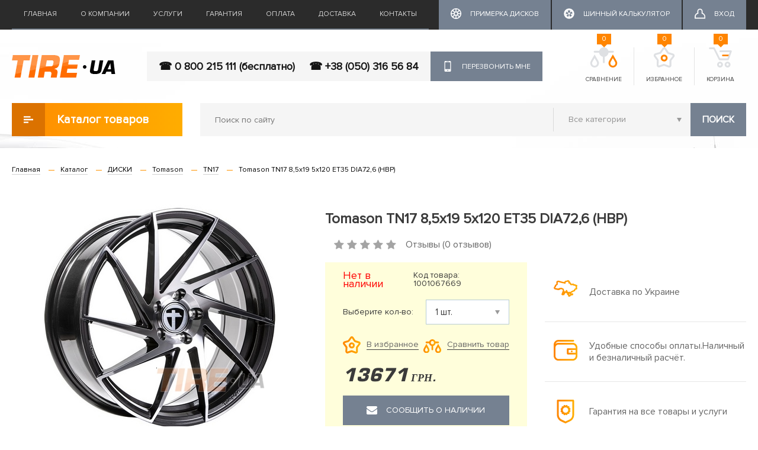

--- FILE ---
content_type: text/html; charset=utf-8
request_url: https://tire.ua/tomason-tn17-8-5x19-5x120-et35-dia72-6-hbp
body_size: 44130
content:
<!DOCTYPE html>
<!--[if IE]><![endif]-->
<!--[if IE 8 ]><html dir="ltr" lang="ru" class="ie8"><![endif]-->
<!--[if IE 9 ]><html dir="ltr" lang="ru" class="ie9"><![endif]-->
<!--[if (gt IE 9)|!(IE)]><!-->
<html dir="ltr" lang="ru">
<!--<![endif]-->
<head>
<meta charset="UTF-8" />
<meta name="viewport" content="width=device-width, initial-scale=1">
<title>Tomason TN17 8,5x19 5x120 ET35 DIA72,6 (HBP) – забирайте в Миколаєві, Херсоні та Києві | Низькі ціни | Доставка по Україні | TIRE.UA | XL-group</title>
<base href="https://tire.ua/" />
<meta name="description" content="Купити Tomason TN17 8,5x19 5x120 ET35 DIA72,6 (HBP) у Миколаєві, Києві, Херсоні від бренду Tomason ✅ Доступна ціна ✅ Гарантія якості ✅ Шиномонтаж ✅ Відгуки ✅ Замовляйте прямо зараз – ☎ 0 800 215 111 (безкоштовно)" />
<meta name="keywords" content= "Купити, Tomason TN17 8,5x19 5x120 ET35 DIA72,6 (HBP), ДИСКИ, Tomason, диски від 13671 грн" />
<meta http-equiv="X-UA-Compatible" content="IE=edge">
<link href="https://tire.ua/image/catalog/favicon.png" rel="icon" />
<link href="https://tire.ua/tomason-tn17-8-5x19-5x120-et35-dia72-6-hbp" rel="canonical" />
<script src="catalog/view/javascript/jquery/jquery-2.1.1.min.js" type="text/javascript"></script>
<link href="catalog/view/javascript/bootstrap/css/bootstrap.min.css" rel="stylesheet" media="screen" />
<script src="catalog/view/javascript/bootstrap/js/bootstrap.min.js" type="text/javascript"></script>
<link href="catalog/view/javascript/font-awesome/css/font-awesome.min.css" rel="stylesheet" type="text/css" />
<link href="//fonts.googleapis.com/css?family=Open+Sans:400,400i,300,700" rel="stylesheet" type="text/css" />
<link href="catalog/view/theme/tyremarket/stylesheet/stylesheet.css" rel="stylesheet">
<link href="catalog/view/theme/tyremarket/stylesheet/style.css" rel="stylesheet">
<link href="catalog/view/theme/tyremarket/stylesheet/material-design.css" rel="stylesheet">
   
  <link href="catalog/view/theme/tyremarket/stylesheet/search_auto_form.css" rel="stylesheet">
  <script src="catalog/view/javascript/search_auto.js" type="text/javascript"></script>
  <script src="catalog/view/javascript/jquery/tabs.js" type="text/javascript"></script>

  <script src="catalog/view/javascript/size_filter.js" type="text/javascript"></script>

<link href="catalog/view/javascript/jquery/magnific/magnific-popup.css" type="text/css" rel="stylesheet" media="screen" />
<link href="catalog/view/javascript/jquery/datetimepicker/bootstrap-datetimepicker.min.css" type="text/css" rel="stylesheet" media="screen" />
<link href="catalog/view/theme/tyremarket/stylesheet/fastorder.css" type="text/css" rel="stylesheet" media="screen" />
<link href="catalog/view/javascript/jquery/owl-carousel/owl.carousel.css" type="text/css" rel="stylesheet" media="screen" />
<link href="catalog/view/javascript/jquery/owl-carousel/owl.transitions.css" type="text/css" rel="stylesheet" media="screen" />
<link href="catalog/view/theme/tyremarket/stylesheet/popupcart.css" type="text/css" rel="stylesheet" media="screen" />
<link href="catalog/view/theme/tyremarket/stylesheet/chosen.css" type="text/css" rel="stylesheet" media="screen" />
<link href="catalog/view/javascript/callback/callback.css" type="text/css" rel="stylesheet" media="screen" />
<script src="catalog/view/javascript/common.js" type="text/javascript"></script>
<script src="catalog/view/javascript/jquery/magnific/jquery.magnific-popup.min.js" type="text/javascript"></script>
<script src="catalog/view/javascript/jquery/datetimepicker/moment.js" type="text/javascript"></script>
<script src="catalog/view/javascript/jquery/datetimepicker/bootstrap-datetimepicker.min.js" type="text/javascript"></script>
<script src="https://www.google.com/recaptcha/api.js" type="text/javascript"></script>
<script src="catalog/view/javascript/jquery/owl-carousel/owl.carousel.min.js" type="text/javascript"></script>
<script src="catalog/view/javascript/popupcart.js" type="text/javascript"></script>
<!-- Google tag (gtag.js) -->
<script async src="https://www.googletagmanager.com/gtag/js?id=G-H2SV3SG7P6"></script>
<script>
  window.dataLayer = window.dataLayer || [];
  function gtag(){dataLayer.push(arguments);}
  gtag('js', new Date());

  gtag('config', 'G-H2SV3SG7P6');
</script><meta name="it-rating" content="it-rat-0ded475c46c402254c77df6537f90dfb"/>
<meta name="facebook-domain-verification" content="pd3yw7eqgcjvspt2xumok4f0dlm7ng" />
<!-- Meta Pixel Code -->
<script>
!function(f,b,e,v,n,t,s)
{if(f.fbq)return;n=f.fbq=function(){n.callMethod?
n.callMethod.apply(n,arguments):n.queue.push(arguments)};
if(!f._fbq)f._fbq=n;n.push=n;n.loaded=!0;n.version='2.0';
n.queue=[];t=b.createElement(e);t.async=!0;
t.src=v;s=b.getElementsByTagName(e)[0];
s.parentNode.insertBefore(t,s)}(window, document,'script',
'https://connect.facebook.net/en_US/fbevents.js');
fbq('init', '152473870817348');
fbq('track', 'PageView');
</script>
<noscript><img height="1" width="1" style="display:none"
src="https://www.facebook.com/tr?id=152473870817348&ev=PageView&noscript=1"
/></noscript>
<!-- End Meta Pixel Code -->
</head>
<body class="product-product-196298">

<header>
	<nav class="top">
		<div class="container">
			<div class="topmenu_wrap hidden-sm hidden-xs">
				<div class="topmenu">
																		<a href="https://tire.ua/">Главная</a>
												
																		<a href="https://tire.ua/okompanii">О компании</a>
												
																		<a href="https://tire.ua/services">Услуги</a>
												
																		<a href="https://tire.ua/garantija-i-vozvrat-tovara">Гарантия</a>
												
																		<a href="https://tire.ua/oplata">Оплата</a>
												
																		<a href="https://tire.ua/dostavka">Доставка</a>
												
																		<a href="https://tire.ua/contact">Контакты</a>
												
									</div>
				<div class="top_account_links">
											<a href="https://tire.ua/primerka-diskov-na-avto" class="button-dark">
							<i class="icon"><svg>
								<use xlink:href="/catalog/view/theme/tyremarket/image/icons.svg#calc"></use>
							</svg></i><span>Примерка дисков</span>
						</a>
																<a href="https://tire.ua/calculator" class="button-dark">
							<i class="icon"><svg>
								<use xlink:href="/catalog/view/theme/tyremarket/image/icons.svg#tyre20"></use>
							</svg></i><span>Шинный калькулятор</span>
						</a>
																<a href="https://tire.ua/login" class="button-dark"><i class="icon"><svg><use xlink:href="/catalog/view/theme/tyremarket/image/icons.svg#user"></use></svg></i><span>Вход</span></a>
									</div>
			</div>
		</div>
	</nav>

	<div class="container">
		<div class="header_wrap">
			
			<div id="logo" itemscope itemtype="http://schema.org/ImageObject">
				  
										<a href="https://tire.ua/"><img src="https://tire.ua/image/catalog/tireua_logo.png" itemprop="contentURL" title="Tire.ua - интернет-магазин для Вашего автомобиля" alt="Tire.ua - интернет-магазин для Вашего автомобиля" class="img-responsive" /></a>
										
			</div>
		
		
			<div class="top_callback_wrap">
				<div class="top_phone">
												<a class="phone_item" itemprop="telephone" href="tel:0 800 215 111 (бесплатно)">☎ 0 800 215 111 (бесплатно)</a>
												<a class="phone_item" itemprop="telephone" href="tel: +38 (050) 316 56 84">☎  +38 (050) 316 56 84</a>
									</div>
				
				<div id="callback_popup-bg">
</div>
<div class="callback_popup_extended_wrapper" style="opacity: 1; visibility: visible; position: fixed; overflow: auto; z-index: 100001; transition: all 0.3s ease 0s; width: 100%; height: 100%; top: 0px; left: 0px; display: none;">
	<div id="callback_popup" class="callback_popup" style="z-index:1000">
        <div class="close_callback_popup"></div>
        <div class="callback_popup_content">
			<div class="callback_popup_title">Перезвонить мне</div>
			<div class="callback_text"></div>
			
			<div class="row">
				<div class="form-group required col-sm-12">
					<label class="control-label" for="input-callback-name">Ваше имя</label>
					<div class="input_wrap">
					<input type="text" name="callback_name" id="input-callback-name" class="" placeholder="Ваше имя"/>
					</div>
				</div>
				<div class="form-group required col-sm-12">
					<label class="control-label" for="input-callback-phone">Ваш телефон</label>
					<div class="input_wrap">
					<input type="text" name="callback_phone" id="input-callback-phone" class="" placeholder="Ваш телефон" value="+380"/>
					</div>
				</div>
				<div class="col-sm-12"><input type="button" class="btn btn-primary send_callback" id="send_callback" value="Отправить" data-loading-text="Загрузка..." /></div>
				
			</div>
		</div>	
	</div>
</div> 

<span class="callback_btn btn btn-default hidden-sm hidden-xs"><i class="icon"><svg><use xlink:href="/catalog/view/theme/tyremarket/image/icons.svg#phone"></use></svg></i>Перезвонить мне</span>   

<script type="text/javascript">
    $(document).ready(function() {
        
        var popupCallback = '#callback_popup';
        var popupCallbackBg = '#callback_popup-bg';
        var popupCallbackWrap = '.callback_popup_extended_wrapper';
    
        function Callback_Open(){
            console.log(popupCallback);
                $(popupCallback).show();	
            
                $(popupCallbackBg).show();
                
                $(popupCallbackWrap).css("display: block");
                $(popupCallbackWrap).show();
                if($(window).height()/2-$(popupCallback).height()/2 > 0){
                    $(popupCallback).css('top', $(window).height()/2-$(popupCallback).height()/2);
                }
                else {
                    $(popupCallback).css('top', 0);
                }
                
                $(popupCallback).click(function(event){
                    event.stopPropagation();
                });
            
            
            return false;
        };
        
        function Callback_Close(){
            $(popupCallback).hide();
            $(popupCallbackBg).hide();
            $(popupCallbackWrap).css("display: none");
            $(popupCallbackWrap).hide();
			console.log('clooo');
            return false;
        };
        
        $('#page').click(function(){
           // Callback_Close();
        });

        $('body').keydown(function(event){
            if(event.which == 27) { // ESC 
                Callback_Close();
            }
        });
        
        $('.close_callback_popup').click(function(){
            Callback_Close();
        });
		
		$('.callback_popup_content input[name=\'callback_phone\']').keyup(function(){
			 this.value = this.value.replace (/[^0-9,\+]+$/, '');
		});
		
		
		$('#send_callback').bind('click', function(){
            $.ajax({
				url: 'index.php?route=module/callback/send',
				type: 'post',
				data: $('#callback_popup :input'),
				dataType: 'json',
				success: function(json) {
					$('.text-danger').remove();
					$('.form-group').removeClass('has-error');
					
					if (json['error']) {
						for (i in json['error']) {
							var element = $('#input-callback-' + i.replace('_', '-'));

							if ($(element).parent().hasClass('input-group')) {
								$(element).parent().after('<div class="text-danger">' + json['error'][i] + '</div>');
							} else {
								$(element).after('<div class="text-danger">' + json['error'][i] + '</div>');
							}
						}
						$('.text-danger').parent().addClass('has-error');
					}
					else {
						$('.callback_popup_content').html('<div class="callback_text">Спасибо. Ваша заявка принята.</div>');
					}
					
				},
				error: function(xhr, ajaxOptions, thrownError) {
					alert(thrownError + "\r\n" + xhr.statusText + "\r\n" + xhr.responseText);
				}
			});
			
        });
		
		$('.callback_btn').bind('click', function(){
			Callback_Open();
		});
		
        
    });
	
	
   
</script>
	
			</div>
			
			<div class="top_icons_wrap">
				<div class="top_icon_box box-compare">
					<a href="https://tire.ua/compare-products" id="compare-total" class="header_button_icon_wrap">
						<i class="header_button_icon"><svg><use xlink:href="/catalog/view/theme/tyremarket/image/icons.svg#compare"></use></svg></i>
						Сравнение						<span class="header_button_count">0</span>
					</a>
				</div>
				<div class="top_icon_box box-wishlist"> 
					<a href="https://tire.ua/wishlist" id="wishlist-total"  class="header_button_icon_wrap">
						<i class="header_button_icon"><svg><use xlink:href="/catalog/view/theme/tyremarket/image/icons.svg#favorite"></use></svg></i>
						Избранное						<span class="header_button_count">0</span>
					</a>
				</div>
				<div class="top_icon_box box-cart">
	<span class="header_button_icon_wrap">
		<i class="header_button_icon"><svg><use xlink:href="/catalog/view/theme/tyremarket/image/icons.svg#basket"></use></svg></i>
		Корзина
		<span class="header_button_count">0</span>
	</span>
</div>
			</div>
		</div>	
	</div>

	<div class="container">
		<div class="row">
			<div class="col-sm-3">
						<div class="catalog_menu_wrap dropdown">
							 <div class="dropdown-toggle catalog_button" data-toggle="dropdown" role="button" aria-haspopup="true" aria-expanded="false"><i><svg>
							<use xlink:href="/catalog/view/theme/tyremarket/image/icons.svg#catalog-icon"></use>
						</svg></i>Каталог товаров</div>
							 <div class="dropdown-menu catalog_menu">
																											<a href="https://tire.ua/products/aksesuari" class="catalog_item">АКСЕСУАРИ</a>
																																				<a href="https://tire.ua/products/akumulyatori" class="catalog_item">АКУМУЛЯТОРИ</a>
																																				<a href="https://tire.ua/products/antifrizi-tosoli" class="catalog_item">АНТИФРИЗИ,ТОСОЛИ</a>
																																				<a href="https://tire.ua/products/zapchastini" class="catalog_item">ЗАПЧАСТИНИ</a>
																																				<a href="https://tire.ua/products/maslo" class="catalog_item">МАСЛО</a>
																																				<a href="https://tire.ua/products/sv-chki" class="catalog_item">СВІЧКИ</a>
																																				<a href="https://tire.ua/products/f-l-tri" class="catalog_item">ФІЛЬТРИ</a>
																																				<a href="https://tire.ua/products/h-m-ya" class="catalog_item">ХІМІЯ</a>
																																				<a href="https://tire.ua/products/shiny" class="catalog_item">Шины</a>
																																				<a href="https://tire.ua/products/sch-tki-skloochisnik-v" class="catalog_item">ЩІТКИ СКЛООЧИСНИКІВ</a>
																																				<a href="https://tire.ua/products/diski" class="catalog_item">ДИСКИ</a>
																																				<a href="https://tire.ua/products/lampy" class="catalog_item">Лампы</a>
																		
							 </div>
						</div>
			</div>
			<div class="col-sm-9">
				<div class="top_search_wrap"><div id="search" class="input-group">
  <input type="text" name="search" value="" placeholder="Поиск по сайту" class="" />
  <select name="category_id" class="hidden-xs">
	<option value="0">Все категории</option>
						<option value="46442">АКСЕСУАРИ</option>
								<option value="44849">АКУМУЛЯТОРИ</option>
								<option value="44850">АНТИФРИЗИ,ТОСОЛИ</option>
								<option value="44852">ЗАПЧАСТИНИ</option>
								<option value="31470">МАСЛО</option>
								<option value="44851">СВІЧКИ</option>
								<option value="44848">ФІЛЬТРИ</option>
								<option value="44853">ХІМІЯ</option>
								<option value="59">Шины</option>
								<option value="45899">ЩІТКИ СКЛООЧИСНИКІВ</option>
								<option value="60">ДИСКИ</option>
								<option value="31478">Лампы</option>
			  </select>
 
   <button type="button" class="btn btn-default" id="top_search_btn">Поиск</button>
 
</div>
<script type="text/javascript"><!--
$('#top_search_btn').bind('click', function() {
	url = 'index.php?route=product/search';

	var search = $('#search input[name=\'search\']').prop('value');

	if (search) {
		url += '&search=' + encodeURIComponent(search);
	}

	var category_id = $('#search select[name=\'category_id\']').prop('value');

	if (category_id > 0) {
		url += '&category_id=' + encodeURIComponent(category_id);
		url += '&sub_category=true';
	}

	location = url;
});

$('#search input[name=\'search\']').bind('keydown', function(e) {
	if (e.keyCode == 13) {
		$('#top_search_btn').trigger('click');
	}
});

--></script></div>
							</div>
		</div>
	</div>
</header>	



<div class="row page_wrap">
  <div id="content" class="col-sm-12">	<div class="container">
		<div>
			<ul class="breadcrumb">
												<li itemscope itemtype="http://data-vocabulary.org/Breadcrumb"><a href="https://tire.ua/" itemprop="url"><span itemprop="title">Главная</span></a></li>
																<li itemscope itemtype="http://data-vocabulary.org/Breadcrumb"><a href="https://tire.ua/products" itemprop="url"><span itemprop="title">Каталог</span></a></li>
																<li itemscope itemtype="http://data-vocabulary.org/Breadcrumb"><a href="https://tire.ua/products/diski" itemprop="url"><span itemprop="title">ДИСКИ</span></a></li>
																<li itemscope itemtype="http://data-vocabulary.org/Breadcrumb"><a href="https://tire.ua/products/diski/tomason" itemprop="url"><span itemprop="title">Tomason</span></a></li>
																<li itemscope itemtype="http://data-vocabulary.org/Breadcrumb"><a href="https://tire.ua/products/diski/tomason/tn17" itemprop="url"><span itemprop="title">TN17</span></a></li>
																<li class="active_breadcrumb">Tomason TN17 8,5x19 5x120 ET35 DIA72,6 (HBP)</li>
											</ul>
			<div id="product" class="product_wrap">
			 
			  <div itemscope itemtype="http://schema.org/Product">
				<div itemprop="itemCondition" content="new"></div>
									<meta itemprop="model" content="TN17" />
								<meta itemprop="brand" content="Tomason" />
				<meta itemprop="category" content="ДИСКИ" />
				<meta itemprop="name" content="Tomason TN17 8,5x19 5x120 ET35 DIA72,6 (HBP)" />
				<meta itemprop="sku" content="1001067669" />
				
				<div itemprop="aggregateRating" itemscope itemtype="http://schema.org/AggregateRating">
					<span itemprop="ratingValue" content="4"></span>
					<span itemprop="reviewCount" content="1"></span>
				</div>
				
				<div itemprop="offers" itemscope itemtype="http://schema.org/Offer">
					<meta itemprop="priceCurrency" content="UAH" />
					<meta itemprop="priceValidUntil" content="2026-01-24" />
					<meta itemprop="url" content="https://tire.ua/tomason-tn17-8-5x19-5x120-et35-dia72-6-hbp" />
					<meta itemprop="price" content="13671" />
					<meta itemprop="availability" content="http://schema.org/InStock" />
				</div>
				
				
				
								
				<div class="row">
					<div class="col-sm-5">
													<ul class="thumbnails">
							  							  <li class="product_img">
																								<a class="thumbnail" href="/image/catalog/data/products/Tomason_TN17_1.jpg" title="Tomason TN17 8,5x19 5x120 ET35 DIA72,6 (HBP)"><img itemprop="image" src="/image/catalog/data/products/Tomason_TN17_1.jpg" title="Каталог Tomason TN17 8,5x19 5x120 ET35 DIA72,6 (HBP)" alt="Каталог Tomason TN17 8,5x19 5x120 ET35 DIA72,6 (HBP)" /></a>
															  </li>
							  							  							</ul>
												<div class="product-share">
							<!-- AddThis Button BEGIN -->
							<div class="addthis_sharing_toolbox"></div>
							<!-- Go to www.addthis.com/dashboard to customize your tools -->
							<script type="text/javascript" src="//s7.addthis.com/js/300/addthis_widget.js#pubid=ra-55e053ac02ebd38e" async="async"></script>
							<div>Поделитесь в соцсетях</div>
							<!-- AddThis Button END -->
						</div>
					</div>
					<div class="col-sm-7">
						<h1>Tomason TN17 8,5x19 5x120 ET35 DIA72,6 (HBP)</h1>						
						<div class="rating_wrap">
														<div class="rating">
																																<span class="fa fa-stack"><i class="fa fa-star off fa-stack-1x"></i></span>
																																<span class="fa fa-stack"><i class="fa fa-star off fa-stack-1x"></i></span>
																																<span class="fa fa-stack"><i class="fa fa-star off fa-stack-1x"></i></span>
																																<span class="fa fa-stack"><i class="fa fa-star off fa-stack-1x"></i></span>
																																<span class="fa fa-stack"><i class="fa fa-star off fa-stack-1x"></i></span>
																															</div><div class="reviews">Отзывы (0 отзывов)</div>
							
						</div>	
												
						<div class="row">
							<div class="col-sm-6">
								<div class="addtocart_wrap">
									
									<div class="instock_wrap sku_wrap">
										<span class="instock outofstock">Нет в наличии</span>
										<span class="product_sku">Код товара: 1001067669</span>
										
									</div>
									
									<div class="instock_wrap">
										<label>Выберите кол-во:</label>
										<select name="quantity" class="select-product-count" data-product-ns="primary">
												<option value="1">1  шт.</option>
																									<option value="2">2  шт.</option>
																																					<option value="4">4  шт.</option>
													
													
													
													
										</select>
									</div>

									<div class="buttons">
										<span class="product_btn wishlist_btn " onclick="wishlist.add('196298');"><span class="icon"><img src="/catalog/view/theme/tyremarket/image/favorite-icon.svg" alt="favorite" /></span><span class="btn_text">В избранное</span></span>
										<span class="product_btn compare_btn " onclick="compare.add('196298');"><span class="icon"><img src="/catalog/view/theme/tyremarket/image/compare-icon.svg" alt="compare" /></span><span class="btn_text">Сравнить товар</span></span>
									</div>
									
									<div class="product_price_wrap">
									  
										  
										  <div class="price"><span class="price_value">13671</span><span class="currency">грн.</span></div>

										  

									  									</div>
									

                            <!-- Button fastorder -->
                            <!-- Button fastorder -->

<div class="fastorder_wrap">
	<input type="hidden" name="product_id" value="196298" />
	<button type="button" id="btn-formcall196298" class="btn btn-default button-fastorder"><i class="icon"><svg><use xlink:href="/catalog/view/theme/tyremarket/image/icons.svg#mail"></use></svg></i>Сообщить о наличии</button>
</div>

<div id="fastorder-form-container196298"></div>

<script type="text/javascript">
  $('#btn-formcall196298').on('click', function() {
    var data = [];

	data['form_id'] = 'fastorder-form-container196298';
    data['product_name']    = 'Tomason TN17 8,5x19 5x120 ET35 DIA72,6 (HBP)';
    data['price']           = '13671';
	data['quantity']		= $(this).parents().find('select[name=\'quantity\'] option:selected').val();
    data['product_id']      = '196298';
    data['product_link']    = 'https://tire.ua/tomason-tn17-8-5x19-5x120-et35-dia72-6-hbp';
	data['product_status']    = '0';

    showForm(data);
  });
</script>                            <!-- END :  button fastorder -->
            
									<div class="buttonBuy_wrap">
										<input type="hidden" name="product_id" value="196298" />
										<button type="button" id="button-cart" class="btn btn-primary button-cart" disabled="disabled"><i class="icon"><svg><use xlink:href="/catalog/view/theme/tyremarket/image/icons.svg#cart"></use></svg></i>Купить товар</button>
									</div>
								</div>
								
								
							</div>
							<div class="col-sm-6">
								<ul class="benefits_list">
									<li class="benefits_list_item"><i class="icon"><img src="/catalog/view/theme/tyremarket/image/shipping-icon.svg" alt="shipping"></i>Доставка по Украине                    </li>
									<li class="benefits_list_item"><i class="icon"><img src="/catalog/view/theme/tyremarket/image/payment-icon.svg" alt="payment"></i>Удобные способы оплаты.Наличный и безналичный расчёт.                    </li>
									<li class="benefits_list_item"><i class="icon"><img src="/catalog/view/theme/tyremarket/image/guarantee-icon.svg" alt="guarantee"></i>Гарантия на все товары и услуги</li>
								</ul>
							</div>
						</div>
						<div class="row">
							<div class="col-sm-6" itemprop="description">
																	<div class="attribute_title">Характеристики</div>
									<table class="table product_attributes">
																			<tr class="attr_item">
										  <td class="attr_name">Артикул</td>
										  <td class="attr_val">1001067669<span></span></td>
										</tr>
																			<tr class="attr_item">
										  <td class="attr_name">Бренд</td>
										  <td class="attr_val">Tomason<span></span></td>
										</tr>
																			<tr class="attr_item">
										  <td class="attr_name">Ширина диска</td>
										  <td class="attr_val">8,5<span></span></td>
										</tr>
																			<tr class="attr_item">
										  <td class="attr_name">Диаметр диска</td>
										  <td class="attr_val">19<span></span></td>
										</tr>
																			<tr class="attr_item">
										  <td class="attr_name">PCD</td>
										  <td class="attr_val">120<span></span></td>
										</tr>
																			<tr class="attr_item">
										  <td class="attr_name">Крепёж</td>
										  <td class="attr_val">5<span></span></td>
										</tr>
																			<tr class="attr_item">
										  <td class="attr_name">DIA</td>
										  <td class="attr_val">72,6<span></span></td>
										</tr>
																			<tr class="attr_item">
										  <td class="attr_name">Вылет (ET)</td>
										  <td class="attr_val">35<span></span></td>
										</tr>
																			<tr class="attr_item">
										  <td class="attr_name">Тип диска</td>
										  <td class="attr_val">литой<span></span></td>
										</tr>
																			<tr class="attr_item">
										  <td class="attr_name">Цвет</td>
										  <td class="attr_val">HBP<span></span></td>
										</tr>
																		</table>
									
							</div>
						</div>
					</div>
				</div>

				<ul class="nav nav-tabs product_tabs">
					<li class="active"><a href="#tab-description" data-toggle="tab">Описание</a></li>
															<li><a href="#tab-review" data-toggle="tab">Отзывы</a></li>
									</ul>
				<div class="tab-content">
					<div class="tab-pane active product_description" id="tab-description" ></div>
															<div class="tab-pane" id="tab-review">
						<form class="form-horizontal" id="form-review">
							<div class="row">
								<div class="col-sm-6">
									<div id="review"></div>
								</div>
								<div class="col-sm-6">
									<div class="review_form_wrap">
										<div class="form_review_title">Оставить отзыв</div>
																				<div class="form-group required">
										  <div class="col-sm-7">
											<label class="control-label" for="input-name">Ваше имя:</label>
											<div class="input_wrap"><input type="text" name="name" value="" id="input-name" class="form-control" /></div>
										  </div>
										  <div class="col-sm-5">
											<div class="">
												<label class="control-label">Оценка:</label>
												<div class="form_rating_wrap">
													<input type="radio" name="rating" value="5" />
													<span class="form_rating_star"><svg><use xlink:href="/catalog/view/theme/tyremarket/image/icons.svg#star"></use></svg></span>
													
													<input type="radio" name="rating" value="4" />
													<span class="form_rating_star"><svg><use xlink:href="/catalog/view/theme/tyremarket/image/icons.svg#star"></use></svg></span>
													
													<input type="radio" name="rating" value="3" />
													<span class="form_rating_star"><svg><use xlink:href="/catalog/view/theme/tyremarket/image/icons.svg#star"></use></svg></span>
												
													<input type="radio" name="rating" value="2" />
													<span class="form_rating_star"><svg><use xlink:href="/catalog/view/theme/tyremarket/image/icons.svg#star"></use></svg></span>
													
													<input type="radio" name="rating" value="1" />
													<span class="form_rating_star"><svg><use xlink:href="/catalog/view/theme/tyremarket/image/icons.svg#star"></use></svg></span>
												</div>	
											</div>
										  </div>
										</div>
										<div class="form-group required">
										  <div class="col-sm-12">
											<label class="control-label" for="input-review">Ваш отзыв:</label>
											<textarea name="text" rows="5" id="input-review" class="form-control"></textarea>
											
										  </div>
										</div>
										<div class="form-group required">
											
										</div>
																				  <div class="form-group">
											<div class="col-sm-12">
											  <div class="g-recaptcha" data-sitekey="6Le_9WgpAAAAAGM0huYOXRXcn43BPZmHIcOSgnl2"></div>
											</div>
										  </div>
																				<div class="clearfix">
										  <div class="">
											<button type="button" id="button-review" data-loading-text="Загрузка..." class="btn btn-default">Отправить отзыв</button>
										  </div>
										</div>
																			</div>	
								</div>	
							</div>	
						</form>
					</div>
									</div>
				
			  </div>
			</div>
			
					  <div class="viewed_products_wrap">
</div>
<div id="popupcart-bg">
</div>
<div class="popupcart_extended_wrapper" style="opacity: 1; visibility: visible; position: fixed; overflow: auto; z-index: 100001; transition: all 0.3s ease 0s; width: 100%; height: 100%; top: 0px; left: 0px; text-align: center; display: none;">
	<div id="popupcart" class="popupcart" style="z-index:1000">
	  <div class="popupcart_title">
  		<span class="close" href=""; onclick="return modPopupCart.close();">
	    	x
	    </span>
		<div class="heading">Ваша корзина</div>
	  </div>
	  <div class="popupcart_content"></div>
	</div>
</div>    
<script type="text/javascript">
	$(function(){
		modPopupCart.init([]);
	});
</script>		</div>
	</div>	
  </div>
</div>


<script type="text/javascript"><!--
  $('select[name=\'recurring_id\'], input[name="quantity"]').change(function(){
    $.ajax({
      url: 'index.php?route=product/product/getRecurringDescription',
      type: 'post',
      data: $('input[name=\'product_id\'], input[name=\'quantity\'], select[name=\'recurring_id\']'),
      dataType: 'json',
      beforeSend: function() {
        $('#recurring-description').html('');
      },
      success: function(json) {
        $('.alert, .text-danger').remove();

        if (json['success']) {
          $('#recurring-description').html(json['success']);
        }
      }
    });
  });
  //--></script>
<script type="text/javascript"><!--

  $('#button-cart').on('click', function() {
    $.ajax({
      url: 'index.php?route=checkout/cart/add',
      type: 'post',
      data: $('#product input[type=\'text\'], #product input[type=\'hidden\'], #product input[type=\'radio\']:checked, #product input[type=\'checkbox\']:checked, #product select, #product textarea'),
      dataType: 'json',
      beforeSend: function() {
        //$('#button-cart').button('loading');
      },
      complete: function() {
        $('#button-cart').button('reset');
      },
      success: function(json) {
        $('.alert, .text-danger').remove();
        $('.form-group').removeClass('has-error');

        if (json['error']) {
          if (json['error']['option']) {
            for (i in json['error']['option']) {
              var element = $('#input-option' + i.replace('_', '-'));

              if (element.parent().hasClass('input-group')) {
                element.parent().after('<div class="text-danger">' + json['error']['option'][i] + '</div>');
              } else {
                element.after('<div class="text-danger">' + json['error']['option'][i] + '</div>');
              }
            }
          }

          if (json['error']['recurring']) {
            $('select[name=\'recurring_id\']').after('<div class="text-danger">' + json['error']['recurring'] + '</div>');
          }

          // Highlight any found errors
          $('.text-danger').parent().addClass('has-error');
        }

        if (json['success']) {
          //$('.breadcrumb').after('<div class="alert alert-success">' + json['success'] + '<button type="button" class="close" data-dismiss="alert">&times;</button></div>');

          //$('#cart > button').html('<div class="cart_icon"></div><div class="count_cart"><div class="cart_arrow"></div>'+json['count']+' '+json['text_count_products']+'</div>');

          //$('html, body').animate({ scrollTop: 0 }, 'slow');

          //$('#cart').load('index.php?route=common/cart/info');
		  //location = 'index.php?route=checkout/cart';
		  $('.box-cart .header_button_icon_wrap .header_button_count').html(json['count']);
        }
      }
    });
  });
  //--></script>
<script type="text/javascript"><!--
  $('.date').datetimepicker({
    pickTime: false
  });

  $('.datetime').datetimepicker({
    pickDate: true,
    pickTime: true
  });

  $('.time').datetimepicker({
    pickDate: false
  });

  $('button[id^=\'button-upload\']').on('click', function() {
    var node = this;

    $('#form-upload').remove();

    $('body').prepend('<form enctype="multipart/form-data" id="form-upload" style="display: none;"><input type="file" name="file" /></form>');

    $('#form-upload input[name=\'file\']').trigger('click');

    if (typeof timer != 'undefined') {
      clearInterval(timer);
    }

    timer = setInterval(function() {
      if ($('#form-upload input[name=\'file\']').val() != '') {
        clearInterval(timer);

        $.ajax({
          url: 'index.php?route=tool/upload',
          type: 'post',
          dataType: 'json',
          data: new FormData($('#form-upload')[0]),
          cache: false,
          contentType: false,
          processData: false,
          beforeSend: function() {
            $(node).button('loading');
          },
          complete: function() {
            $(node).button('reset');
          },
          success: function(json) {
            $('.text-danger').remove();

            if (json['error']) {
              $(node).parent().find('input').after('<div class="text-danger">' + json['error'] + '</div>');
            }

            if (json['success']) {
              alert(json['success']);

              $(node).parent().find('input').attr('value', json['code']);
            }
          },
          error: function(xhr, ajaxOptions, thrownError) {
            alert(thrownError + "\r\n" + xhr.statusText + "\r\n" + xhr.responseText);
          }
        });
      }
    }, 500);
  });
  //--></script>
<script type="text/javascript"><!--
  $('#review').delegate('.pagination a', 'click', function(e) {
    e.preventDefault();

    $('#review').fadeOut('slow');

    $('#review').load(this.href);

    $('#review').fadeIn('slow');
  });

  $('#review').load('index.php?route=product/product/review&product_id=196298');

  $('#button-review').on('click', function() {
    $.ajax({
      url: 'index.php?route=product/product/write&product_id=196298',
      type: 'post',
      dataType: 'json',
      data: $("#form-review").serialize(),
      beforeSend: function() {
        $('#button-review').button('loading');
      },
      complete: function() {
        $('#button-review').button('reset');
      },
      success: function(json) {
        $('.alert-success, .alert-danger').remove();

        if (json['error']) {
          $('#review').after('<div class="alert alert-danger"><i class="fa fa-exclamation-circle"></i> ' + json['error'] + '</div>');
        }

        if (json['success']) {
          $('#review').after('<div class="alert alert-success"><i class="fa fa-check-circle"></i> ' + json['success'] + '</div>');

          $('input[name=\'name\']').val('');
          $('textarea[name=\'text\']').val('');
          $('input[name=\'rating\']:checked').prop('checked', false);
        }
      }
    });
  });

  $(document).ready(function() {
    $('.thumbnails').magnificPopup({
      type:'image',
      delegate: 'a',
      gallery: {
        enabled:true
      }
    });
  });
  //--></script>
<footer>
  <div class="container">
	<div class="row">
		<div class="col-sm-3">
			<div class="footer_title">График работы</div>
			
			<table class="table footer_work">
								<tr>
					<td width="40%">Понедельник</td>
					<td width="60%">09:00 - 18:00</td>
				</tr>	
								<tr>
					<td width="40%">Вторник</td>
					<td width="60%">09:00 - 18:00</td>
				</tr>	
								<tr>
					<td width="40%">Среда</td>
					<td width="60%">09:00 - 18:00</td>
				</tr>	
								<tr>
					<td width="40%">Четверг</td>
					<td width="60%">09:00 - 18:00</td>
				</tr>	
								<tr>
					<td width="40%">Пятница</td>
					<td width="60%">09:00 - 18:00</td>
				</tr>	
								<tr>
					<td width="40%">Суббота</td>
					<td width="60%">09:00 - 15:00</td>
				</tr>	
								<tr>
					<td width="40%">Воскресенье</td>
					<td width="60%">Выходной</td>
				</tr>	
								<tr>
					<td width="40%"></td>
					<td width="60%"></td>
				</tr>	
					
			</table>
			
		</div>
		<div class="col-sm-2">
			<div class="footer_title">Компания</div>
			<div class="footer_menu">
															<div class="footer_menu_item">
							<a href="https://tire.ua/okompanii">О компании</a>
						</div>
																				<div class="footer_menu_item">
							<a href="https://tire.ua/sertifikats">Сертификаты</a>
						</div>
																				<div class="footer_menu_item">
							<a href="https://tire.ua/services">Услуги</a>
						</div>
																				<div class="footer_menu_item">
							<a href="https://tire.ua/reviews">Отзывы</a>
						</div>
																				<div class="footer_menu_item">
							<a href="https://tire.ua/blog/articles">Статьи</a>
						</div>
																				<div class="footer_menu_item">
							<a href="https://tire.ua/blog/news">Новости</a>
						</div>
												</div>
		</div>
		<div class="col-sm-3">
			<div class="footer_title">Помощь</div>
			<div class="footer_menu">
															<div class="footer_menu_item">
							<a href="https://tire.ua/privacy-policy">Политика конфиденциальности</a>
						</div>
											
															<div class="footer_menu_item">
							<a href="https://tire.ua/terms">Условия использования сайта</a>
						</div>
											
															<div class="footer_menu_item">
							<a href="https://tire.ua/primerka-diskov-na-avto">Примерка дисков на авто</a>
						</div>
											
															<div class="footer_menu_item">
							<a href="https://tire.ua/calculator">Шинный калькулятор</a>
						</div>
											
							</div>
		</div>
		<div class="col-sm-4">
			<div class="footer_title">Контакты</div>
			<div itemscope itemtype="http://schema.org/Organization">
				<span itemprop="name" content="Tire.ua - интернет-магазин для Вашего автомобиля"></span>
				<div itemprop="address" itemscope itemtype="http://schema.org/PostalAddress">
					<span itemprop="postalCode" content="54001"></span> <span itemprop="addressLocality" content="Николаев, Украина"></span><span itemprop="streetAddress" content=" ул. Потемкинская, 41"></span>
				</div>
			
				
												<a class="footer_contact_item" href="tel:0 800 215 111 (бесплатно)" itemprop="telephone" content="0 800 215 111 (бесплатно)"><span class="footer_contact_icon">☎</span>0 800 215 111 (бесплатно)</a>
												<a class="footer_contact_item" href="tel: +38 (050) 316 56 84" itemprop="telephone" content=" +38 (050) 316 56 84"><span class="footer_contact_icon">☎</span> +38 (050) 316 56 84</a>
										
					<span class="footer_contact_item"><i class="fa fa-globe footer_contact_icon"></i>www.tire.ua</span>
					
					<a class="footer_contact_item" href="mailto:info@tire.ua"><i class="fa fa-envelope footer_contact_icon"></i>info@tire.ua</a>
					
					 
																					<a class="footer_contact_item" href="https://maps.google.com/maps?q=46.97267954011135%2C+31.9847484524&t=m&z=15"
								target="_blank"><i class="fa fa-map-marker footer_contact_icon"></i>Украина, г. Николаев, ул. Потемкинская, 41/3 Автомаг 24.</a>
																												<a class="footer_contact_item" href="https://maps.google.com/maps?q=46.953306847415305%2C+32.030868882&t=m&z=15"
								target="_blank"><i class="fa fa-map-marker footer_contact_icon"></i>Украина, г. Николаев, ул. Кузнечная, 194А  Автомаркет.</a>
																												<a class="footer_contact_item" href="https://maps.google.com/maps?q=46.96716756381489%2C+32.0884092207&t=m&z=15"
								target="_blank"><i class="fa fa-map-marker footer_contact_icon"></i>Украина, г. Николаев, ул. Новозаводская, 23.</a>
																					
			</div>
		</div>
	</div>
	
	<div class="copyright_wrap">
		<div class="copyright_info">
			<img src="/image/catalog/logo-footer.png" alt="tire.ua" class="img-responsive"/>
			<div class="copyright">© Copyright 2026. Tire.UA Интернет-магазин<br>автомобильных шин, дисков</div>
		</div>
		<div class="footer_social_wrap">
					<a href="https://www.youtube.com/@TireUA-Autotor" class="social_btn" target="_blank"><svg><use xlink:href="/catalog/view/theme/tyremarket/image/icons.svg#youtube"></use></svg></a>
				<a href="https://www.instagram.com/tire.ua" class="social_btn" target="_blank"><svg><use xlink:href="/catalog/view/theme/tyremarket/image/icons.svg#instagram"></use></svg></a>
				</div>

		<div class="producer">
					</div>
	</div>
	
  </div>
</footer>
<div class="preload_wrap">
  <img src="/catalog/view/theme/tyremarket/image/loader.gif" alt="loader">
</div>
<div class="overlay_wrap"></div>

<script defer src="catalog/view/javascript/chosen.jquery.js" type="text/javascript"></script>


    <script>
      function showForm(data){
        $.ajax({
          url: 'index.php?route=product/fastorder/getForm',
          type: 'post',
          data: {product_name: data['product_name'], price: data['price'], product_id: data['product_id'], quantity: data['quantity'], form_id: data['form_id'], product_status: data['product_status']},

          beforeSend: function() {
          },
          complete: function() {
          },
          success: function(result) {
            $('#'+data['form_id']).html(result);
          },
          error: function(xhr, ajaxOptions, thrownError) {
            alert(thrownError + "\r\n" + xhr.statusText + "\r\n" + xhr.responseText);
          }
        });
    };
    </script>
			
</body></html>

--- FILE ---
content_type: text/html; charset=utf-8
request_url: https://tire.ua/index.php?route=product/product/review&product_id=196298
body_size: 20
content:
<p>Отзывы еще не добавлены, Ваш отзыв может быть первым!</p>


--- FILE ---
content_type: text/html; charset=utf-8
request_url: https://www.google.com/recaptcha/api2/anchor?ar=1&k=6Le_9WgpAAAAAGM0huYOXRXcn43BPZmHIcOSgnl2&co=aHR0cHM6Ly90aXJlLnVhOjQ0Mw..&hl=en&v=PoyoqOPhxBO7pBk68S4YbpHZ&size=normal&anchor-ms=20000&execute-ms=30000&cb=tavshggeub2v
body_size: 49598
content:
<!DOCTYPE HTML><html dir="ltr" lang="en"><head><meta http-equiv="Content-Type" content="text/html; charset=UTF-8">
<meta http-equiv="X-UA-Compatible" content="IE=edge">
<title>reCAPTCHA</title>
<style type="text/css">
/* cyrillic-ext */
@font-face {
  font-family: 'Roboto';
  font-style: normal;
  font-weight: 400;
  font-stretch: 100%;
  src: url(//fonts.gstatic.com/s/roboto/v48/KFO7CnqEu92Fr1ME7kSn66aGLdTylUAMa3GUBHMdazTgWw.woff2) format('woff2');
  unicode-range: U+0460-052F, U+1C80-1C8A, U+20B4, U+2DE0-2DFF, U+A640-A69F, U+FE2E-FE2F;
}
/* cyrillic */
@font-face {
  font-family: 'Roboto';
  font-style: normal;
  font-weight: 400;
  font-stretch: 100%;
  src: url(//fonts.gstatic.com/s/roboto/v48/KFO7CnqEu92Fr1ME7kSn66aGLdTylUAMa3iUBHMdazTgWw.woff2) format('woff2');
  unicode-range: U+0301, U+0400-045F, U+0490-0491, U+04B0-04B1, U+2116;
}
/* greek-ext */
@font-face {
  font-family: 'Roboto';
  font-style: normal;
  font-weight: 400;
  font-stretch: 100%;
  src: url(//fonts.gstatic.com/s/roboto/v48/KFO7CnqEu92Fr1ME7kSn66aGLdTylUAMa3CUBHMdazTgWw.woff2) format('woff2');
  unicode-range: U+1F00-1FFF;
}
/* greek */
@font-face {
  font-family: 'Roboto';
  font-style: normal;
  font-weight: 400;
  font-stretch: 100%;
  src: url(//fonts.gstatic.com/s/roboto/v48/KFO7CnqEu92Fr1ME7kSn66aGLdTylUAMa3-UBHMdazTgWw.woff2) format('woff2');
  unicode-range: U+0370-0377, U+037A-037F, U+0384-038A, U+038C, U+038E-03A1, U+03A3-03FF;
}
/* math */
@font-face {
  font-family: 'Roboto';
  font-style: normal;
  font-weight: 400;
  font-stretch: 100%;
  src: url(//fonts.gstatic.com/s/roboto/v48/KFO7CnqEu92Fr1ME7kSn66aGLdTylUAMawCUBHMdazTgWw.woff2) format('woff2');
  unicode-range: U+0302-0303, U+0305, U+0307-0308, U+0310, U+0312, U+0315, U+031A, U+0326-0327, U+032C, U+032F-0330, U+0332-0333, U+0338, U+033A, U+0346, U+034D, U+0391-03A1, U+03A3-03A9, U+03B1-03C9, U+03D1, U+03D5-03D6, U+03F0-03F1, U+03F4-03F5, U+2016-2017, U+2034-2038, U+203C, U+2040, U+2043, U+2047, U+2050, U+2057, U+205F, U+2070-2071, U+2074-208E, U+2090-209C, U+20D0-20DC, U+20E1, U+20E5-20EF, U+2100-2112, U+2114-2115, U+2117-2121, U+2123-214F, U+2190, U+2192, U+2194-21AE, U+21B0-21E5, U+21F1-21F2, U+21F4-2211, U+2213-2214, U+2216-22FF, U+2308-230B, U+2310, U+2319, U+231C-2321, U+2336-237A, U+237C, U+2395, U+239B-23B7, U+23D0, U+23DC-23E1, U+2474-2475, U+25AF, U+25B3, U+25B7, U+25BD, U+25C1, U+25CA, U+25CC, U+25FB, U+266D-266F, U+27C0-27FF, U+2900-2AFF, U+2B0E-2B11, U+2B30-2B4C, U+2BFE, U+3030, U+FF5B, U+FF5D, U+1D400-1D7FF, U+1EE00-1EEFF;
}
/* symbols */
@font-face {
  font-family: 'Roboto';
  font-style: normal;
  font-weight: 400;
  font-stretch: 100%;
  src: url(//fonts.gstatic.com/s/roboto/v48/KFO7CnqEu92Fr1ME7kSn66aGLdTylUAMaxKUBHMdazTgWw.woff2) format('woff2');
  unicode-range: U+0001-000C, U+000E-001F, U+007F-009F, U+20DD-20E0, U+20E2-20E4, U+2150-218F, U+2190, U+2192, U+2194-2199, U+21AF, U+21E6-21F0, U+21F3, U+2218-2219, U+2299, U+22C4-22C6, U+2300-243F, U+2440-244A, U+2460-24FF, U+25A0-27BF, U+2800-28FF, U+2921-2922, U+2981, U+29BF, U+29EB, U+2B00-2BFF, U+4DC0-4DFF, U+FFF9-FFFB, U+10140-1018E, U+10190-1019C, U+101A0, U+101D0-101FD, U+102E0-102FB, U+10E60-10E7E, U+1D2C0-1D2D3, U+1D2E0-1D37F, U+1F000-1F0FF, U+1F100-1F1AD, U+1F1E6-1F1FF, U+1F30D-1F30F, U+1F315, U+1F31C, U+1F31E, U+1F320-1F32C, U+1F336, U+1F378, U+1F37D, U+1F382, U+1F393-1F39F, U+1F3A7-1F3A8, U+1F3AC-1F3AF, U+1F3C2, U+1F3C4-1F3C6, U+1F3CA-1F3CE, U+1F3D4-1F3E0, U+1F3ED, U+1F3F1-1F3F3, U+1F3F5-1F3F7, U+1F408, U+1F415, U+1F41F, U+1F426, U+1F43F, U+1F441-1F442, U+1F444, U+1F446-1F449, U+1F44C-1F44E, U+1F453, U+1F46A, U+1F47D, U+1F4A3, U+1F4B0, U+1F4B3, U+1F4B9, U+1F4BB, U+1F4BF, U+1F4C8-1F4CB, U+1F4D6, U+1F4DA, U+1F4DF, U+1F4E3-1F4E6, U+1F4EA-1F4ED, U+1F4F7, U+1F4F9-1F4FB, U+1F4FD-1F4FE, U+1F503, U+1F507-1F50B, U+1F50D, U+1F512-1F513, U+1F53E-1F54A, U+1F54F-1F5FA, U+1F610, U+1F650-1F67F, U+1F687, U+1F68D, U+1F691, U+1F694, U+1F698, U+1F6AD, U+1F6B2, U+1F6B9-1F6BA, U+1F6BC, U+1F6C6-1F6CF, U+1F6D3-1F6D7, U+1F6E0-1F6EA, U+1F6F0-1F6F3, U+1F6F7-1F6FC, U+1F700-1F7FF, U+1F800-1F80B, U+1F810-1F847, U+1F850-1F859, U+1F860-1F887, U+1F890-1F8AD, U+1F8B0-1F8BB, U+1F8C0-1F8C1, U+1F900-1F90B, U+1F93B, U+1F946, U+1F984, U+1F996, U+1F9E9, U+1FA00-1FA6F, U+1FA70-1FA7C, U+1FA80-1FA89, U+1FA8F-1FAC6, U+1FACE-1FADC, U+1FADF-1FAE9, U+1FAF0-1FAF8, U+1FB00-1FBFF;
}
/* vietnamese */
@font-face {
  font-family: 'Roboto';
  font-style: normal;
  font-weight: 400;
  font-stretch: 100%;
  src: url(//fonts.gstatic.com/s/roboto/v48/KFO7CnqEu92Fr1ME7kSn66aGLdTylUAMa3OUBHMdazTgWw.woff2) format('woff2');
  unicode-range: U+0102-0103, U+0110-0111, U+0128-0129, U+0168-0169, U+01A0-01A1, U+01AF-01B0, U+0300-0301, U+0303-0304, U+0308-0309, U+0323, U+0329, U+1EA0-1EF9, U+20AB;
}
/* latin-ext */
@font-face {
  font-family: 'Roboto';
  font-style: normal;
  font-weight: 400;
  font-stretch: 100%;
  src: url(//fonts.gstatic.com/s/roboto/v48/KFO7CnqEu92Fr1ME7kSn66aGLdTylUAMa3KUBHMdazTgWw.woff2) format('woff2');
  unicode-range: U+0100-02BA, U+02BD-02C5, U+02C7-02CC, U+02CE-02D7, U+02DD-02FF, U+0304, U+0308, U+0329, U+1D00-1DBF, U+1E00-1E9F, U+1EF2-1EFF, U+2020, U+20A0-20AB, U+20AD-20C0, U+2113, U+2C60-2C7F, U+A720-A7FF;
}
/* latin */
@font-face {
  font-family: 'Roboto';
  font-style: normal;
  font-weight: 400;
  font-stretch: 100%;
  src: url(//fonts.gstatic.com/s/roboto/v48/KFO7CnqEu92Fr1ME7kSn66aGLdTylUAMa3yUBHMdazQ.woff2) format('woff2');
  unicode-range: U+0000-00FF, U+0131, U+0152-0153, U+02BB-02BC, U+02C6, U+02DA, U+02DC, U+0304, U+0308, U+0329, U+2000-206F, U+20AC, U+2122, U+2191, U+2193, U+2212, U+2215, U+FEFF, U+FFFD;
}
/* cyrillic-ext */
@font-face {
  font-family: 'Roboto';
  font-style: normal;
  font-weight: 500;
  font-stretch: 100%;
  src: url(//fonts.gstatic.com/s/roboto/v48/KFO7CnqEu92Fr1ME7kSn66aGLdTylUAMa3GUBHMdazTgWw.woff2) format('woff2');
  unicode-range: U+0460-052F, U+1C80-1C8A, U+20B4, U+2DE0-2DFF, U+A640-A69F, U+FE2E-FE2F;
}
/* cyrillic */
@font-face {
  font-family: 'Roboto';
  font-style: normal;
  font-weight: 500;
  font-stretch: 100%;
  src: url(//fonts.gstatic.com/s/roboto/v48/KFO7CnqEu92Fr1ME7kSn66aGLdTylUAMa3iUBHMdazTgWw.woff2) format('woff2');
  unicode-range: U+0301, U+0400-045F, U+0490-0491, U+04B0-04B1, U+2116;
}
/* greek-ext */
@font-face {
  font-family: 'Roboto';
  font-style: normal;
  font-weight: 500;
  font-stretch: 100%;
  src: url(//fonts.gstatic.com/s/roboto/v48/KFO7CnqEu92Fr1ME7kSn66aGLdTylUAMa3CUBHMdazTgWw.woff2) format('woff2');
  unicode-range: U+1F00-1FFF;
}
/* greek */
@font-face {
  font-family: 'Roboto';
  font-style: normal;
  font-weight: 500;
  font-stretch: 100%;
  src: url(//fonts.gstatic.com/s/roboto/v48/KFO7CnqEu92Fr1ME7kSn66aGLdTylUAMa3-UBHMdazTgWw.woff2) format('woff2');
  unicode-range: U+0370-0377, U+037A-037F, U+0384-038A, U+038C, U+038E-03A1, U+03A3-03FF;
}
/* math */
@font-face {
  font-family: 'Roboto';
  font-style: normal;
  font-weight: 500;
  font-stretch: 100%;
  src: url(//fonts.gstatic.com/s/roboto/v48/KFO7CnqEu92Fr1ME7kSn66aGLdTylUAMawCUBHMdazTgWw.woff2) format('woff2');
  unicode-range: U+0302-0303, U+0305, U+0307-0308, U+0310, U+0312, U+0315, U+031A, U+0326-0327, U+032C, U+032F-0330, U+0332-0333, U+0338, U+033A, U+0346, U+034D, U+0391-03A1, U+03A3-03A9, U+03B1-03C9, U+03D1, U+03D5-03D6, U+03F0-03F1, U+03F4-03F5, U+2016-2017, U+2034-2038, U+203C, U+2040, U+2043, U+2047, U+2050, U+2057, U+205F, U+2070-2071, U+2074-208E, U+2090-209C, U+20D0-20DC, U+20E1, U+20E5-20EF, U+2100-2112, U+2114-2115, U+2117-2121, U+2123-214F, U+2190, U+2192, U+2194-21AE, U+21B0-21E5, U+21F1-21F2, U+21F4-2211, U+2213-2214, U+2216-22FF, U+2308-230B, U+2310, U+2319, U+231C-2321, U+2336-237A, U+237C, U+2395, U+239B-23B7, U+23D0, U+23DC-23E1, U+2474-2475, U+25AF, U+25B3, U+25B7, U+25BD, U+25C1, U+25CA, U+25CC, U+25FB, U+266D-266F, U+27C0-27FF, U+2900-2AFF, U+2B0E-2B11, U+2B30-2B4C, U+2BFE, U+3030, U+FF5B, U+FF5D, U+1D400-1D7FF, U+1EE00-1EEFF;
}
/* symbols */
@font-face {
  font-family: 'Roboto';
  font-style: normal;
  font-weight: 500;
  font-stretch: 100%;
  src: url(//fonts.gstatic.com/s/roboto/v48/KFO7CnqEu92Fr1ME7kSn66aGLdTylUAMaxKUBHMdazTgWw.woff2) format('woff2');
  unicode-range: U+0001-000C, U+000E-001F, U+007F-009F, U+20DD-20E0, U+20E2-20E4, U+2150-218F, U+2190, U+2192, U+2194-2199, U+21AF, U+21E6-21F0, U+21F3, U+2218-2219, U+2299, U+22C4-22C6, U+2300-243F, U+2440-244A, U+2460-24FF, U+25A0-27BF, U+2800-28FF, U+2921-2922, U+2981, U+29BF, U+29EB, U+2B00-2BFF, U+4DC0-4DFF, U+FFF9-FFFB, U+10140-1018E, U+10190-1019C, U+101A0, U+101D0-101FD, U+102E0-102FB, U+10E60-10E7E, U+1D2C0-1D2D3, U+1D2E0-1D37F, U+1F000-1F0FF, U+1F100-1F1AD, U+1F1E6-1F1FF, U+1F30D-1F30F, U+1F315, U+1F31C, U+1F31E, U+1F320-1F32C, U+1F336, U+1F378, U+1F37D, U+1F382, U+1F393-1F39F, U+1F3A7-1F3A8, U+1F3AC-1F3AF, U+1F3C2, U+1F3C4-1F3C6, U+1F3CA-1F3CE, U+1F3D4-1F3E0, U+1F3ED, U+1F3F1-1F3F3, U+1F3F5-1F3F7, U+1F408, U+1F415, U+1F41F, U+1F426, U+1F43F, U+1F441-1F442, U+1F444, U+1F446-1F449, U+1F44C-1F44E, U+1F453, U+1F46A, U+1F47D, U+1F4A3, U+1F4B0, U+1F4B3, U+1F4B9, U+1F4BB, U+1F4BF, U+1F4C8-1F4CB, U+1F4D6, U+1F4DA, U+1F4DF, U+1F4E3-1F4E6, U+1F4EA-1F4ED, U+1F4F7, U+1F4F9-1F4FB, U+1F4FD-1F4FE, U+1F503, U+1F507-1F50B, U+1F50D, U+1F512-1F513, U+1F53E-1F54A, U+1F54F-1F5FA, U+1F610, U+1F650-1F67F, U+1F687, U+1F68D, U+1F691, U+1F694, U+1F698, U+1F6AD, U+1F6B2, U+1F6B9-1F6BA, U+1F6BC, U+1F6C6-1F6CF, U+1F6D3-1F6D7, U+1F6E0-1F6EA, U+1F6F0-1F6F3, U+1F6F7-1F6FC, U+1F700-1F7FF, U+1F800-1F80B, U+1F810-1F847, U+1F850-1F859, U+1F860-1F887, U+1F890-1F8AD, U+1F8B0-1F8BB, U+1F8C0-1F8C1, U+1F900-1F90B, U+1F93B, U+1F946, U+1F984, U+1F996, U+1F9E9, U+1FA00-1FA6F, U+1FA70-1FA7C, U+1FA80-1FA89, U+1FA8F-1FAC6, U+1FACE-1FADC, U+1FADF-1FAE9, U+1FAF0-1FAF8, U+1FB00-1FBFF;
}
/* vietnamese */
@font-face {
  font-family: 'Roboto';
  font-style: normal;
  font-weight: 500;
  font-stretch: 100%;
  src: url(//fonts.gstatic.com/s/roboto/v48/KFO7CnqEu92Fr1ME7kSn66aGLdTylUAMa3OUBHMdazTgWw.woff2) format('woff2');
  unicode-range: U+0102-0103, U+0110-0111, U+0128-0129, U+0168-0169, U+01A0-01A1, U+01AF-01B0, U+0300-0301, U+0303-0304, U+0308-0309, U+0323, U+0329, U+1EA0-1EF9, U+20AB;
}
/* latin-ext */
@font-face {
  font-family: 'Roboto';
  font-style: normal;
  font-weight: 500;
  font-stretch: 100%;
  src: url(//fonts.gstatic.com/s/roboto/v48/KFO7CnqEu92Fr1ME7kSn66aGLdTylUAMa3KUBHMdazTgWw.woff2) format('woff2');
  unicode-range: U+0100-02BA, U+02BD-02C5, U+02C7-02CC, U+02CE-02D7, U+02DD-02FF, U+0304, U+0308, U+0329, U+1D00-1DBF, U+1E00-1E9F, U+1EF2-1EFF, U+2020, U+20A0-20AB, U+20AD-20C0, U+2113, U+2C60-2C7F, U+A720-A7FF;
}
/* latin */
@font-face {
  font-family: 'Roboto';
  font-style: normal;
  font-weight: 500;
  font-stretch: 100%;
  src: url(//fonts.gstatic.com/s/roboto/v48/KFO7CnqEu92Fr1ME7kSn66aGLdTylUAMa3yUBHMdazQ.woff2) format('woff2');
  unicode-range: U+0000-00FF, U+0131, U+0152-0153, U+02BB-02BC, U+02C6, U+02DA, U+02DC, U+0304, U+0308, U+0329, U+2000-206F, U+20AC, U+2122, U+2191, U+2193, U+2212, U+2215, U+FEFF, U+FFFD;
}
/* cyrillic-ext */
@font-face {
  font-family: 'Roboto';
  font-style: normal;
  font-weight: 900;
  font-stretch: 100%;
  src: url(//fonts.gstatic.com/s/roboto/v48/KFO7CnqEu92Fr1ME7kSn66aGLdTylUAMa3GUBHMdazTgWw.woff2) format('woff2');
  unicode-range: U+0460-052F, U+1C80-1C8A, U+20B4, U+2DE0-2DFF, U+A640-A69F, U+FE2E-FE2F;
}
/* cyrillic */
@font-face {
  font-family: 'Roboto';
  font-style: normal;
  font-weight: 900;
  font-stretch: 100%;
  src: url(//fonts.gstatic.com/s/roboto/v48/KFO7CnqEu92Fr1ME7kSn66aGLdTylUAMa3iUBHMdazTgWw.woff2) format('woff2');
  unicode-range: U+0301, U+0400-045F, U+0490-0491, U+04B0-04B1, U+2116;
}
/* greek-ext */
@font-face {
  font-family: 'Roboto';
  font-style: normal;
  font-weight: 900;
  font-stretch: 100%;
  src: url(//fonts.gstatic.com/s/roboto/v48/KFO7CnqEu92Fr1ME7kSn66aGLdTylUAMa3CUBHMdazTgWw.woff2) format('woff2');
  unicode-range: U+1F00-1FFF;
}
/* greek */
@font-face {
  font-family: 'Roboto';
  font-style: normal;
  font-weight: 900;
  font-stretch: 100%;
  src: url(//fonts.gstatic.com/s/roboto/v48/KFO7CnqEu92Fr1ME7kSn66aGLdTylUAMa3-UBHMdazTgWw.woff2) format('woff2');
  unicode-range: U+0370-0377, U+037A-037F, U+0384-038A, U+038C, U+038E-03A1, U+03A3-03FF;
}
/* math */
@font-face {
  font-family: 'Roboto';
  font-style: normal;
  font-weight: 900;
  font-stretch: 100%;
  src: url(//fonts.gstatic.com/s/roboto/v48/KFO7CnqEu92Fr1ME7kSn66aGLdTylUAMawCUBHMdazTgWw.woff2) format('woff2');
  unicode-range: U+0302-0303, U+0305, U+0307-0308, U+0310, U+0312, U+0315, U+031A, U+0326-0327, U+032C, U+032F-0330, U+0332-0333, U+0338, U+033A, U+0346, U+034D, U+0391-03A1, U+03A3-03A9, U+03B1-03C9, U+03D1, U+03D5-03D6, U+03F0-03F1, U+03F4-03F5, U+2016-2017, U+2034-2038, U+203C, U+2040, U+2043, U+2047, U+2050, U+2057, U+205F, U+2070-2071, U+2074-208E, U+2090-209C, U+20D0-20DC, U+20E1, U+20E5-20EF, U+2100-2112, U+2114-2115, U+2117-2121, U+2123-214F, U+2190, U+2192, U+2194-21AE, U+21B0-21E5, U+21F1-21F2, U+21F4-2211, U+2213-2214, U+2216-22FF, U+2308-230B, U+2310, U+2319, U+231C-2321, U+2336-237A, U+237C, U+2395, U+239B-23B7, U+23D0, U+23DC-23E1, U+2474-2475, U+25AF, U+25B3, U+25B7, U+25BD, U+25C1, U+25CA, U+25CC, U+25FB, U+266D-266F, U+27C0-27FF, U+2900-2AFF, U+2B0E-2B11, U+2B30-2B4C, U+2BFE, U+3030, U+FF5B, U+FF5D, U+1D400-1D7FF, U+1EE00-1EEFF;
}
/* symbols */
@font-face {
  font-family: 'Roboto';
  font-style: normal;
  font-weight: 900;
  font-stretch: 100%;
  src: url(//fonts.gstatic.com/s/roboto/v48/KFO7CnqEu92Fr1ME7kSn66aGLdTylUAMaxKUBHMdazTgWw.woff2) format('woff2');
  unicode-range: U+0001-000C, U+000E-001F, U+007F-009F, U+20DD-20E0, U+20E2-20E4, U+2150-218F, U+2190, U+2192, U+2194-2199, U+21AF, U+21E6-21F0, U+21F3, U+2218-2219, U+2299, U+22C4-22C6, U+2300-243F, U+2440-244A, U+2460-24FF, U+25A0-27BF, U+2800-28FF, U+2921-2922, U+2981, U+29BF, U+29EB, U+2B00-2BFF, U+4DC0-4DFF, U+FFF9-FFFB, U+10140-1018E, U+10190-1019C, U+101A0, U+101D0-101FD, U+102E0-102FB, U+10E60-10E7E, U+1D2C0-1D2D3, U+1D2E0-1D37F, U+1F000-1F0FF, U+1F100-1F1AD, U+1F1E6-1F1FF, U+1F30D-1F30F, U+1F315, U+1F31C, U+1F31E, U+1F320-1F32C, U+1F336, U+1F378, U+1F37D, U+1F382, U+1F393-1F39F, U+1F3A7-1F3A8, U+1F3AC-1F3AF, U+1F3C2, U+1F3C4-1F3C6, U+1F3CA-1F3CE, U+1F3D4-1F3E0, U+1F3ED, U+1F3F1-1F3F3, U+1F3F5-1F3F7, U+1F408, U+1F415, U+1F41F, U+1F426, U+1F43F, U+1F441-1F442, U+1F444, U+1F446-1F449, U+1F44C-1F44E, U+1F453, U+1F46A, U+1F47D, U+1F4A3, U+1F4B0, U+1F4B3, U+1F4B9, U+1F4BB, U+1F4BF, U+1F4C8-1F4CB, U+1F4D6, U+1F4DA, U+1F4DF, U+1F4E3-1F4E6, U+1F4EA-1F4ED, U+1F4F7, U+1F4F9-1F4FB, U+1F4FD-1F4FE, U+1F503, U+1F507-1F50B, U+1F50D, U+1F512-1F513, U+1F53E-1F54A, U+1F54F-1F5FA, U+1F610, U+1F650-1F67F, U+1F687, U+1F68D, U+1F691, U+1F694, U+1F698, U+1F6AD, U+1F6B2, U+1F6B9-1F6BA, U+1F6BC, U+1F6C6-1F6CF, U+1F6D3-1F6D7, U+1F6E0-1F6EA, U+1F6F0-1F6F3, U+1F6F7-1F6FC, U+1F700-1F7FF, U+1F800-1F80B, U+1F810-1F847, U+1F850-1F859, U+1F860-1F887, U+1F890-1F8AD, U+1F8B0-1F8BB, U+1F8C0-1F8C1, U+1F900-1F90B, U+1F93B, U+1F946, U+1F984, U+1F996, U+1F9E9, U+1FA00-1FA6F, U+1FA70-1FA7C, U+1FA80-1FA89, U+1FA8F-1FAC6, U+1FACE-1FADC, U+1FADF-1FAE9, U+1FAF0-1FAF8, U+1FB00-1FBFF;
}
/* vietnamese */
@font-face {
  font-family: 'Roboto';
  font-style: normal;
  font-weight: 900;
  font-stretch: 100%;
  src: url(//fonts.gstatic.com/s/roboto/v48/KFO7CnqEu92Fr1ME7kSn66aGLdTylUAMa3OUBHMdazTgWw.woff2) format('woff2');
  unicode-range: U+0102-0103, U+0110-0111, U+0128-0129, U+0168-0169, U+01A0-01A1, U+01AF-01B0, U+0300-0301, U+0303-0304, U+0308-0309, U+0323, U+0329, U+1EA0-1EF9, U+20AB;
}
/* latin-ext */
@font-face {
  font-family: 'Roboto';
  font-style: normal;
  font-weight: 900;
  font-stretch: 100%;
  src: url(//fonts.gstatic.com/s/roboto/v48/KFO7CnqEu92Fr1ME7kSn66aGLdTylUAMa3KUBHMdazTgWw.woff2) format('woff2');
  unicode-range: U+0100-02BA, U+02BD-02C5, U+02C7-02CC, U+02CE-02D7, U+02DD-02FF, U+0304, U+0308, U+0329, U+1D00-1DBF, U+1E00-1E9F, U+1EF2-1EFF, U+2020, U+20A0-20AB, U+20AD-20C0, U+2113, U+2C60-2C7F, U+A720-A7FF;
}
/* latin */
@font-face {
  font-family: 'Roboto';
  font-style: normal;
  font-weight: 900;
  font-stretch: 100%;
  src: url(//fonts.gstatic.com/s/roboto/v48/KFO7CnqEu92Fr1ME7kSn66aGLdTylUAMa3yUBHMdazQ.woff2) format('woff2');
  unicode-range: U+0000-00FF, U+0131, U+0152-0153, U+02BB-02BC, U+02C6, U+02DA, U+02DC, U+0304, U+0308, U+0329, U+2000-206F, U+20AC, U+2122, U+2191, U+2193, U+2212, U+2215, U+FEFF, U+FFFD;
}

</style>
<link rel="stylesheet" type="text/css" href="https://www.gstatic.com/recaptcha/releases/PoyoqOPhxBO7pBk68S4YbpHZ/styles__ltr.css">
<script nonce="047o0g_3KOsMeq36qJDxAg" type="text/javascript">window['__recaptcha_api'] = 'https://www.google.com/recaptcha/api2/';</script>
<script type="text/javascript" src="https://www.gstatic.com/recaptcha/releases/PoyoqOPhxBO7pBk68S4YbpHZ/recaptcha__en.js" nonce="047o0g_3KOsMeq36qJDxAg">
      
    </script></head>
<body><div id="rc-anchor-alert" class="rc-anchor-alert"></div>
<input type="hidden" id="recaptcha-token" value="[base64]">
<script type="text/javascript" nonce="047o0g_3KOsMeq36qJDxAg">
      recaptcha.anchor.Main.init("[\x22ainput\x22,[\x22bgdata\x22,\x22\x22,\[base64]/[base64]/bmV3IFpbdF0obVswXSk6Sz09Mj9uZXcgWlt0XShtWzBdLG1bMV0pOks9PTM/bmV3IFpbdF0obVswXSxtWzFdLG1bMl0pOks9PTQ/[base64]/[base64]/[base64]/[base64]/[base64]/[base64]/[base64]/[base64]/[base64]/[base64]/[base64]/[base64]/[base64]/[base64]\\u003d\\u003d\x22,\[base64]\x22,\x22Zgliw6ZELmHCm8O3I8OHwqzDv8Kcw5/Doywow5vCs8KYwrgLw6jCrCjCm8OIwqfCgMKDwqcgCyXCsFJYasOuZMKKaMKCHsOOXsO7w71QEAXDh8KWbMOWVyt3A8Kpw5wLw63CgsKwwqcww5rDs8O7w7/Dnl1sQwdgVDx0Oy7Dl8O3w6DCrcO8YCxEABXCjsKGKlNpw75ZfkhYw7QXaS9YCcKXw7/CogAzaMOmYMOhY8K2w6lhw7PDrTBQw5vDpsOYccKWFcKcI8O/[base64]/DmcOmw5vCl8Oxw6QuaC9UwonDoWoqWVjCuT0qwrd1wqDDrEdAwrMgIidEw7cEwpTDhcKww6PDqTBmwqAcCcKAw541BsKiwpnCj8KyacKow4QxWGIEw7DDtsOaXw7Dj8Khw6pIw6nDo2YIwqF4b8K9wqLCnMKlOcKWEgvCgQVCe07CgsKYJXrDiXfDvcK6wq/[base64]/wpc9UGRhw6Eqwq7CqMO5w5dzB8KFcMODDMKrA1fChXfDgQMtw7TCtsOzbjoEQmrDpyggL3rCqsKYT0/DoDnDlUzCuGoNw6BKbD/CsMOTWcKNw5jCpMK1w5XChl8/JMKIfSHDocKBw4/CjyHCpzrClsOyb8OtVcKNw7BLwr/[base64]/DwAzFQjDvU5ew5kowqPDncOgwrnDt17Dk8OGMMOFw5HCvSELwo3ChU/DoXAWdEzDnlg/wpU2NsOPw48Ww45Uwrwrw7E5w7MZSMOzw58xw7/[base64]/DssKhY8K4wqBxAiQYwpBPX3d/cMKhXWEqw4/DsGpOw690DcK0bCYIP8KQw73Ck8KRw4/DmcOxasKLwpY8eMOCwo/Dh8O8w4nDvWkcAgLDqUcmw4HCtmPDqigqwpY1bsO+wr7DlMKdw47CrcOXLV7DsD0jw4LDk8OnNcOHw5w/w5LDqWnDrS/Dp13CpGJpe8O6cy/DhgV+w5LDrV4ywpxzw60IHX3DmMOONMKVe8KRdsO8RsKxQMO3cgx+BMKuW8OKT21zw5rCryXCs13ChRfCikjDskNow5Q7FMOqYkcYwrfDrSBVGmTCh30KwoTDv0fDrsKJw4zCi0gpw4vCiT05wqjCicOVwq/DrMKDH23Cs8KIOBAUwq8SwoN/[base64]/Di3Ngw7VSQBdPw6dSTm8aIn/Dl8OJKH7CsmvChFHDgMOpLWXCu8KcHBjCmk3CgV8cAMKTwrPCqUDDmE8zPVjDrHrCqsKpw6AhW3VVdMOPWMOUwrzClsO3ehXDogXChMO3GcOfw43DsMKzfTfDjm7Dq1xQw7nCtcOaIsOcRTdeRWjClMKaGsOxdsKRDS3Ch8KvBMKLRj/DqSnDicOxPsK/w7VuwoHCrcKOw6LDjhVJD3/DkjQ8wr/CqMO9acK9woLCsErCmcKKw6nDvcKjNhnCv8KMLxo1w4s7W2XDpsOYwr7DicO/[base64]/VcK/wrfDssOnwrbDrXMcM0c3w47CjRzClEkpw6kHLiVowqcjSsOCwrIjwqHCksKAA8KIRH0CT2PCpMO2DRJeEMKIwpY0OcOyw47Dj3kZacO5ZMOLw7zDviDDjsOTw7tgAcOKw77DuFZzwpHClMOrwrksIyZWesO8Sg7CiQgAwrY+wrPCnS7CgQjDh8KXw4VLwpXDlm/ChMKxw6HCgjzDp8KUb8Oqw6Mgc1nCscKjYRQIwps6w6rCpMKKwrvCpsOLaMKhwrpYYTLDtMO1VsK9a8OcXcOdwprCsybCocKww6/DvXdnMUwbwqFvSQzDksKSD3lYQX5Cw5lCw7DCi8OkJzLCh8O/P2TDv8O6w6jChVzCrMKlacKEacKHwqlBwrp1w5DDsy3Co3TCtsKDw4BrQmd0PcKWwonDnVzDiMK3XDPDu1grwpjCucOPwo8ewr3CjcOswqDDgyHDkF8SaknCgjUjL8KJcsO7w5cRSMOKZsOiH1wLw6/Cr8OyRjrCjcKOwpwjUTXDl8OJw59lwqUVL8KRLcKaFyrCr3x7P8Kvw63DhB4jU8ODJMOSw5YyTMOjwrYyIlMuw6gARV7DqsOCw6AdOCrDiFoTeS7Dq20gNsOew5DCtwwQwpjDkMKXw7BTLcKSw67CsMOcO8KrwqTDhWTDuk04L8K0w6h8w6R/acKnwoEaP8KMw7nCtSpMIh3Ct3sRdyp+w6TCryLDmcKJw7nCpn9xMsOcewzCtEbDnFLDjwTCvEnDiMK9w5bDrwJlwoofC8OqwozCimHCrMOrdMO0w4LDun4+aUfCk8ObwrfCgnIEL2PCqcKPfsKmw5Z1woXDr8K2XU/Cq03DvRPDuMOowrzDuwNIUMOQOsK0AMKEwq5lwpzChAvDqMOkw5c/FsKgYsKlT8KrXMKww4ZSw7t5wqMpDMOpwr/DlMOawotywqXCpsOwwrh/w45BwpsowpHDngJ4w6gkw4jDlsKXwpXCgjjCin/[base64]/w7LCkTErYcO3w4ALUFcjYHQyd3AqXMO/w4BYfRTDrVvCgFU9F0bCmcO8w4IXc3dxwpYqTlt3ATh7wqZWw68Mw4wiwpnCohnDpFPCsDfCnz/DmnROKhEwf0DCmBoiEsOtwrLDsGPCgMK9LsO0O8OXw6fDqsKDFcKBw45hwoLDnALClcK6exoiChM7wpVwLgQRw7wswo1+DsKnTMODwokYLUvCrjLDj1rCpsOpw6N4WA9pwqLDr8KVNMOLO8K5w5PCh8OfaF9LIhLCuifCqsK/YMKdW8KrEhfCnMK9dsKoC8KHKcK4w7vDr3zCvHszd8KfwpnDkwPCtTgQwqfCv8OXw7TDpsOnIFLCgcOJw70sw4/Cp8KMw6PDt0bDlsKWwrPDoC/[base64]/MkVwT0bDhCACIcO7cMOTwrrDv8K4YwVLfsOrAD4KccKXw6vDhAxmwqJzcjfCvGlyK2fDncOWwprDkcKfEFfChHBUYCvCrnvCnMObIAvDmE8RwobDnsK8w4zCu2TDknchwpjCscOTwqVmw5rCjMObIsOmHsKEwpnCosKcNBoJInrCpsOBI8OnwqoMIsKvIX7DmcO/[base64]/CniHDhFzDgSbDu2hcw77CjhPDncOzw7bCtgrCg8O3dgZZwrFbwpY8wp7DpsOOUyBlwoE1wrp0W8K+d8O1VcOKZU5oDcOrETDCiMOyRcKhLxRlw43Cn8O6w6PDu8O/F08bwoUhED/Cs3fDt8OVUMKRwpTDimjDr8Ozw7NpwqJJwqxRwqFLw6/Cl1Uow6g8UhVYwrbDqMKEw73Cl8KtwrzDtcKEw7g3anlyS8KHwqwfbkcpFCZCakfDtMKqwqMnJsKNw5ILd8KSc1rCsz3CqMKJwrPDuwVaw73CkFJHMMKIw7/DsXMbJsOAfFXDlMKdw6DDlMK4ZcO1dcKawp/[base64]/Cll/ClsOnw7TDq2bCosKqw7bCvg/[base64]/[base64]/CnsO5wpVSE1t1wpEIT2TChiDCscOhDhQeworDpgkib28dd0xhaBPDqjRSw582w5ZcL8Kaw495csOYAsO9wolmw6N3cxZgwrjDvl1QwpV0AsKcwoE8wobDrWbCvCwdYsO+w4NswrNORcKKw7/[base64]/U3vCvyTCpcOgw5xuwpHCr8Kvbz3CiWNNV8OCOsOgKDXDqigPA8O2aDrCk1LDtXAhwphCVFDDqyFMw7YoYgnDu2rDp8KyUxLDsnDDr27Dm8OpMVA2PEEXwoxywq4bwrAsayxRw4nCn8K2w6HDtm8NwrYcwqzDnMOUw4Q3w4TCkcO/[base64]/w7lYw6J5w5U5wp7ClcOJPF/ChUnDp1fCjRbDmsKJwqLDiMOTYsO8f8OcQHpmw4Jgw7rChnvDgMOpIcOhw498w6bDqiR1FxTDhGzCsg89w7HCmmgjRSzCpsKtDzQWw5lfFMKvIlnCiDBfL8OKw7FQw4/Dt8KGLD/DkcKlwp5VUsOGTnLCpxlMwrgEwodXUGtbwpHDvMO6wo8lEkI8Gz/CpcKSE8KZesOww6ltaQcCwoMVw7XDlGsWw6vDicKCKMKLLcKqC8KZWwDCmmxPVnPDusO3woprB8O6w4/Dq8K8TCnClibDkMOhDsKtwpUuwrPCtcO7wq/Dg8KIP8O9wrfCuWM7WsOLw4XCs8OmK3bDghd6BsO6FjFxw5LDssKTVnrDuVwffcOBwq9IZCZNeT/Dk8K0w49QTsO6DHbCsCPCpMKiw4JGwpRwwprDuk3Dkk4rwqLChcKwwqp6McK9UsOnPTPCs8OfEBAMw71uAEsbYn3CgMK3wokBdXR0HMKzwqfCpEvDl8KNw51Vwopkw67DlsOWM3seccOWC0jCixrDmsKPw4hbN3/CssKuWm7DpsOww7MQw7EtwqhaB1bDjcOOOsOPaMK9YFBowrzDoHBfFQ7Dm3hiLcK8IzxwwoPCgsOuAnXDp8KFIsKJw6XCp8OAO8OTwrUkwofDm8KwLsOQw7rClcKNZMKRMl7CnBHCtRMYe8K4w7/Di8OWw4Z8w70YJ8Kzw6xHMWnDvypEaMOKHcOACggOw6k0f8OWYMOgwrnCucKSw4QqYBbDr8OUwpjChUrDqzvDlsK3D8OjwpvDol/[base64]/[base64]/JcKMCMO5wrPCtnBlR0owXsK8w64ewpRcwqxJw6DDqgDCncOKw4gpwpTCvF0QwpM4bMOMJWXDusK2wpvDqQ3DgcOlwoTCsh0/wq5Iwo0rwpZew4Ind8O1LEfDsEbCh8OWCmXCscKVwonCp8OpMyFdw7zDlTpxQW3DtT/DpXAHwpt2wpTDvcOwA3Nuwp4IR8OXMUjDtGpNKsKiwq/DhXTCsMKywp1YfAXCrnRPN03CtHQCw4jCtWlUw6zDksKjdWvCm8OmwqHDhjpfJ1Umw6F5MGPCuUA1wpPDv8KRwqPDojfClsOsQ2nDiFDClHFDOxsyw5wIWMKnDsK0w4/[base64]/DMOPGcOeZ0LCo8KWwq3Ci8O1JMOIc3oYFRRkwofDqH4GwprDhgTCh0w3woDCmsOLw7DDlQbClsK0LHQiJsKDw53DhH9zwq/DscObwpHCrsKLFD/DkWBvAx5ofCfDu3LCjknDlFc5wrYyw5fDosOgTkwkw4vDncOqw7llRFvCh8OkS8OCVsOiBsKPwpB4Ex9gwo1ow4vDvBzDmcOcXsKaw67CrsKRw5HDsw1zd2Z+w4lFEMKZw44HHQ3DszPClMOtw77Dn8K3w4bCrMK6EVXDs8K/wpvCvGPCo8OkIFLCpsOewofDpX7Ctgokwrkcw4bDr8OnXFhSLz3CvsO9wqLCv8KQT8OlTcKmGcOrWcKVPcOfCyvCuRUGNMKrwoLDocKMwovCs1k1PsK7wqHDl8ObZ18vwozDjcKaOV/Cpm4NeQTCuw4nQMO/ewPDlA0nUmbDnMK6fT3Dsmc/wqkxNMOjeMObw73DnMOJwo1bwpfCiW7CmcKDw4jCrCcgw5rChsKqwq8CwogiFcO/[base64]/[base64]/w6YOVsO0EXHCrHIZWHo9w4LCoUYtwrvDs8KUbsKNb8OdwpHDvsOybmLCiMOEWUhqwoLCnMKzbsKwO07Ck8KKGwnDvMK9wo5NwpF0wpHDhMOQR1Nzd8O9Vn7Dp0xdPcOCCS7CtcOVwpEmSm7CmGPCvyXClhjDi2s1w5taw5LDsF/CohYfRcOfeQIGw6PCqcKpLQnDhRDCi8KLw6AbwpgQw7pacwbCgWfCt8KDw7UiwpIkclYXw48aIsOuTMOvecO3wq93w5LDri4mw5DDjsKhWS3Dq8Kpw7xbwqfCkcK6O8OFXkDDvRrDnD7CmHbChBjDo1IVwrJUwqHDt8O7w6sCwro4e8OsCSp6w4/CpMO2w7PDlChIwoQxw4XCt8OAw6F1aB/[base64]/[base64]/[base64]/[base64]/Ds1/DhsKCwqABVC7Cl8KfLSvDiMOZd0/[base64]/LcOpRMK7P8OCw6V3w7jCm8OiK17CoiAGwqIUCMKHw6DDmUZreUTDkD/Cl2lAw7XCoxYBc8O1GiXCmHPCk2dcRzjCusOAw5xoLMKuK8K+wqRBwpMtw5oWJG1ewp/DrMKOw7TCsGBVw4PDrk8iahZaO8KIwoPCoH3Dsi4iwpXCsUVXSUN7PsOnDGjCqsK1wrfDpsKoPHfDhThoNsKXwoolQkTClMKvwoFfF0ErQcOuw4fDhCDDncO1wrwTRhvCmBtZw45Mw75qHcO1Jj/DhVvDkMOJwqAlw6Z1IRbDkcKAdnXCu8OAw5bCi8KISwBPNMKEwoXDpmEEdmczwqVNHUvDpEDCmGN/fsOnwrkhw6jCvDfDjXbCtx3DtUXCijXDg8KmV8KqSQsyw7cfPhhmw6Qrw40TIcKTNSkMXVomFAZUw63Cm1XCjCbDm8OQw5cZwokew4TDrMOew49fcMOuwqTCuMO6GHTDmWDDusK1wrkqwqkNw5luNE/[base64]/CjH8twoXDo8OPw6kgwr3ClsKiEsKIIcKXJsODwrYGOyXCvExHYV3CvcO8dwY5I8KZwokzwpU5C8Oew5JWw5t+wpNhYsKtFMKMw79PVRF8w7JDwoLCq8ObP8O6cULCtsObw4Jyw7/Dk8KZaMOXw5bDlsO9wp47w6vCrMOOFG3DiHQxwovDp8OrZnBJKcOFGWPDvMKZwrxGw7fCj8OVwpBMw6fDvHECwrJlwpQgw6gNUi7DikXDrlbDl3fCo8OkN2nDrWISa8KuD2DDncOCw6w/OjNZfl9fNMOnw77Ck8OYbX7DsRJMMV0NI2fCuwEIVw4VazMmacKLPnPDv8OGLsKHwonCjsO/YD59QxrCqsKbSMKgw73CtR7DnnLCpsOhwqzDhXxQIMOBw6HDkivCsUHCn8KZwrbDrsOFaUZVPyrDs1wNewVcC8OPwrDCqlBpMldxYyLCv8K0YMO4esOEGsKhIMOxwpVMMS3DqcK1Ax7DncK9w4cCGcOuw6VWwr/CpkdFwqzDqmUqPMOidsOPUsKTXkXCmXnDvSh5wonCugrCrgJxPkTDq8O1McOeRWzDpF1casK5wrNXBD/CnxRVw6xsw6jCrMOnwrNGHlLCmy/DviArw6HCkSp5w6HCmEgxw5HDixpew7bCmAIdwpZUw4FAwoQ9w6tbw5Q/F8KKwrrDgmHCn8O6YMKMTcKcw7/CrQ9bCnItZMOAw4HCnMOcX8KTwqFswo0vEgNfwoLCrF4Dw4rCnCBdw7nCtQVKw4Mew6fDkhcNwqQBw7TCkcKsXFLDiCx/Z8ORTcK0wp/Cm8KQbCMsEcOxw6zCrn/DjsOQw7XDp8OjdcKQJjc8ZR0cwoTCglBmw53Ds8OSwoVCwo8JwqLDqA3CncOVYMKHwoJaVW4sJsOzwpUJw6rCtsOfwpBtKMKzCMOzYkLDi8KXw67DtlPCvsKPXMORZcOSLUZLZDAmwrxzw5Vuw4fDozrCgicwIsOfNC/CqStUaMOow7/CimR/wqjCiQBGRFLDgmTDli5Uw7NTF8OgQSpqwo0mVRd2worCsBTDl8Oow4ZJIsO1A8OcVsKRw5k/GcKuw7TDucOYXcKNw6PCuMOTS1jDnsKkwrw+PWbCoW/DgCc8AcKhalQ8w7jChUzCicOhN2HClEdXwotKwrfCmsORwpnCssKbaSDDqHfChMKKw5LCssOtZsOBw4gMwqXCvsKPCk5hZ2QXTcKrwqDCmy/DrknCtR0UwqAkwqTCqsOpCcORLFPDtFhKYsK6wqjDr29nd2wiwpLCjQ14w5hFVGPDpUDCgH8eAcOaw47DhcK8wro2AkHCpMOPwofDjcO6DcOINcOiccKnw77Ds3nDpmvDkcOYS8KZDAvDrAtwIMKLwoU5D8KkwrBsHMKxw6p1wp1ZTsOrwq/DoMKwejcww5/[base64]/Dtn3DqGHDgsOuw5kybcKLWMK/L1DCvCcBw5bDkcOMwphiw7nDvcKTwobDrGUSK8OCwp7Ct8Kvw59DH8Oie13Cs8O4IQzDm8KGbcKSCFtydHBGwpQcWWdWbsOSZsK9w5rCt8KKw5QlFsKPU8KcSyB3AMKRw43DkB/DvQLCtizCmClmPsKSJcOyw5YEwo4hw7dJYz7DgsO+KhDDj8KxKcKmw71zwr1lNsKAw4LDrcKOwozDkTzDnMKCw5HDoMK1VW/DslRqesOrwrHDsMKrwoJbVxt9Dy/CsWNOwrXCkU4Pw47CqMOLw4LCm8Kbwo/[base64]/w7s8NcOJw6hOwqLDk257w47CuXvDrmvCmcKaw7HCpgNKKcKFw6okdwHCicKKBUA4w4kcJ8ObSSFEa8O/[base64]/DscOkw7Mfwp3DvMOKdcKbw4NzwoPCtSoCPsOAw6M3w7/Cs3DCjmTDs2o5wp1qRXTCvnXDrQYwwrzDrcOBcCZzw75YdBnCmMOpw5/Chh/DvT/[base64]/[base64]/CpsKMwqXDosOwwrvCrlLDjTN4w5/CiC/Dp8KPImRBw5TDrMOKBFPCn8K8w7FCI0XDpl7CnsKxwrfClAl9wqrCvADDoMOBwo0Lw443w6nDuCssIMK5w57Dl24BBcOhcsOyAjLCmcOxUwzCvsOAw6YXw5tTDhvCpMK8wrV6bMK8wpMlbcOcU8O1M8OqOglcw4wAwpxHw5nClT/DtgvDo8OCwpXCocKnbsKJw63DpTbDmcOZf8ObeWcOP34yO8KZwrnCogMqw5nCm0vCiCfChwlbw6HDtMOYw4dUL3kJwp7CiA7DgsK9Dnocw5NYWcKvw7Ebwrxfw7/[base64]/Dug8KGFTCuihVwqLDmxXCuW3CusO2ZGQbwpfCoSLDt0zDusOuw7XDkcK9w7hrwolXLQ/DrG9Fw4HCucKFJsKlwoPCusKbwp8gAMOmHsKIwo5mw7Y/BUYOGRHDocOGw4jCowzCjn7DvnzDkHF+YnQyUizCnMKOakQ7w4vCoMK5wrhjPcOmwq1Ua3TChl4ww7XDg8OTwrrDhHAYJzPCn3Irw6hJJcKcwpTCsDLDjMO0w4AAwrY8w7lxwpYuw6rDocOgwr/Cs8KfJsKCw4YSw4/[base64]/CvMKsIwsWw7h+GUPDlsOSWMOFw5rDsFHCvMK/wrcAG2xiw57CpcOewqwhw7XDlHzDigfDlkc7w4rDksKbwpXDpMK6w6zDowgqw6oXSMKBK07CuyvCuVInwqt3LVUEV8K5wo8SWV47YWTCjC7CgcKnZcKfbXjDsDwYw7l/w4fCuGdMw5oYRxjChsKZwrRuw6DCoMO4U2McwovDnMKlw7FEdcOdw7VCw67DkMOSwqp7woRVw5vCtMOWfRzDhE/CnMOIWmp0wrdIM2LDmsKOCMKWw6F3w7tIw77ClcKzw7lVwrXCg8Ojw6rCk2MlSBfCocKSwq/DjGR9w50zwpfDk1s+wpfDokvDqMKTw7Fzw7XDmsOPwrNcUMO8EcOgwrfDpsKywotWVWc8w5Vgw73CpALCpTwtaSEXOFTCncKWScKRwqd/A8OrDsKFQRxwZsO2DDMHwrpAwocBf8KdVMOhw6LCg1PCpBEuR8Kjw6LClQRaJsKbPMOqblsAwqzDkMODTxzDm8KHw71nA2jCmMOvw4hPfcO/MQPCmwN9woRqwo7Dr8ObeMOyw73CuMKiwq/Cn2Fxw47Ci8OsFyzDt8OCw79lD8KzNTQSDMKzUMKzw6zCqnNrFsKTcsOqw6nCghvCpsOwI8OLBC3Cj8KgZMK5wpQDGAwaacKRG8Omw7/Cn8KHwq5yUMKJf8OBw7plw5zDhcKQPHzDj1cawql3FVh/w73DsSzCjcKSZ3o2w5YzMlHCmMO4wpzCi8KowqHCncKSw7PCrmwXwq/CvUrChsKuwq82SQnCmsOmw4LCuMKDwpJFwozCrzAiSiLDpCjCohQGSXnDvgpYwpXCuS4NHsODL2FLYsK/wqDDoMO4w4DDuhg/[base64]/Ct8K1wqNFwo7DrcOLw7wDHB7Dq8Oyw6xUwrFUwpvDryhNw4sqwozDsWVuwoR4PkXClMKow5kOLVgXwq7ChsOQCUpbGMOVw49dw6Jecip9RcOMwpErFmxHSR8kwrxYXcOsw4R8woA1woXCg8KGw59uCsKsQGTDusOkw7/CqsKnw51EF8OZdMOWwoDCtil3CcKkw5DDq8KdwrUpwqDDvCM+UMKhe08tM8OpwpoNAMOKQcOQQHTCpWhGF8OvU2/[base64]/K8OkCcKJZMOCw644BTTCocOJw7rDoMODwojClMKIw6MbOcKKwrbDssO+UgrCvcKvX8Ofw7d6wpfCjMK/woIkOsOtH8O6wpkewrDCisKeSEDCpsKzw5jDq1orwqklHMKEwpxyAGzDrsKwRUBbw47CjEFnwrTDo13CqhfDiBTCjHZcwpnDicK6w4vCqsOswq0PacOObsKOR8K9SxLCi8K1dnl/wobDszlGwqw4eyEjMFECw4rCi8OFwpvDtcK1wqB2w6IUZ2Fgwq1OTj7CmsOow5PDhcKVw5nDsj7Dvl0Nw4zCvcOXW8ObZhHDnVPDoFXCqcKbRQETbEbCmkfDjMKxwoF3Znt2w7TDrWYBcnvCln/[base64]/DtcK+wrTDscKkwoEPw6Rtwq3DjsK4WmDCocKAOBhAw78wXAAjw7LDjWjCtxDClMOMw5U2GXDCjyI1w7LCon3CoMKfSMKCYMKbSD7ChcK2QnvDiVwbesKwX8Odw5M5woFnES49wr9dw7F3Y8K0FMOjwqtICcOVw6/Dt8KhLyMPw7hNw4/Cvi91w77DqcKqNR/CkMKFwpsbM8OqCsKEwrTDkMKUIsO2TARxwrorZMOnYcKxwpDDtR9/wqBHRj4DwovDt8KXMMOTw4wBw4fDi8O5w5zCg3xwbMK3UsOVfS/DjlXDrcOGwo7DkMOmwrjDmsOWW0BGwoUkaAg/[base64]/[base64]/wrvDtMKzwqDCr8Kyw5bDncOtP1ZoX2Z0wpzCkB41ZsK5Y8OCPMK6w4Iaw7nDvH8gw7AQw55jwpheOmM3wopRSH4WR8K+fsOVYUkxw43Ct8Ouw5rDm000YsOvASHCtsOUTsKqRnPDvcO6wqo4Z8OhVcKOwqENdcOgYMKow5I+w451wonDksO7woXCuDfDrcKhw7JzPMK/NcKDfcKVSmbDn8OcTQpIUiwHw5Nsw6nDmsOgwow5w4HCnzstw7XCoMOFw5bDisOewqbCqMKuIMKbF8K2SGcIU8OYLsKjDsK7w54owq57bn8rc8OFw68yacOYw7/DvsONw5kmPCnDpsOqAMOxw73DkEzDsg8lw4gRwrtowrwfKMOfQsK8w60fQHrDmlrCpGjCvsO3VDpTeDEbw7PDjkNnJ8KIwp9Yw6QkwpDDlFnDs8OZBcK/asOQD8Ofwo0nwqYHSWUZNF96wpEmw58Rw6FnYR7DksO2csOpw4kBwoDClsKnw7TDqmJQwpLDmcK9IsKZw5XCosK2VkTClFjCqcKNwr/DssOLWsOVAiDCs8KIwqjDpy/DhsObMhbCvsK1cmoSw7YWw5PDi3/Drl7DkMKqw6cjBF3DqV7DjMK/fMOwZMO2acOzXDLCg1Z9wpxCfcONQBRgfQhnwpXCpcKWKEfDqsOMw5zDkMOkdVglWxrDvsOOWsODVw8FHk1iwr7CnwdSw4DCucO4CQBrw5bCj8KGw79Iw7cXwpTCgGZPwrEmCjRgw5TDl8K/w4/CsVXDkz1RUMKAe8O5w4rCsMKww489QSZ5Ql9JaMOESMKCKsO3C0DDlcORTMKQE8K0wrDDtg3CnjsRb3U/w5HDg8OGFg/ChcKTLkbCrcKQTADDqw/Dn3fDvDjCl8KMw7oKw4/CuUthS0HDg8KTI8O8wrpOaRzCrsKySGQEwo03eickHlYow5HCl8OKwrNXwq3CtsOSGcO7IsKhFS7DkcOvKcOCF8O8w7V/XhbCrMOfAcOxCMKnwq5THDJ+wpPDkA4pPcO+woXDusKlwrBcw4XCkG1gKXpnL8KgOMOHwrpMwokuQsOvZ190wq/CqkXDkHzCusKaw6HCuMK6wrw+woI+FMO6w4bDi8KmV3jCvQtEwrLCvHNgw6EtfsOYU8KaAlYDwrVbV8OIwpDDqcKMG8O+CMKlwoIBQWXCl8K4DMK2WsK2HGgqwqxkwqw7ZsObw57CqcO6wohUIMK/[base64]/DhEXCqVzColnDhgHDiT/[base64]/dcOhwq4xI8OKw4/DmMOwRhzDp3HDh3QZwocsfXhOKjbDt1DDucOYJTxDw6UIwpVTw5/DosK8wpMqOcKaw5JVwpIfwqnCkzrDiVHCksKPw5XDsW3CgMOkw5TChxLClsOha8KZLQzCtRPCgVXDhMOyKkZnwrDDrsOow4pyUhFiwqnDqXXDuMKgeBzCmMOcw7bDvMK0wqzCmsKDwpsawqPCrxrCmwvCm3LDi8KmKB7DhMKIPsOQY8KjJnlHw7TCq2/DphQ3w4jChMOYwptxPcO/AwhIX8KqwoBpw6TCqMO5FMOUIhBFwrHDvlrDsVQ9CzjDisKZwpdgw4dLwoDCg2/Cr8O4b8OTwpAfN8O/CsKSw5XDk1QXPsO1XFrDvifDkRNtasOhw7DDtTw0MsKTw7tFdsOfQkrCm8KAIMKMRcOkEnjCr8O4G8OAPnwWQ1fDnMKPBMKLwpN2KF5pw49fW8Krw6TDp8OGC8Kaw6x/aUjDoGrDnVVfBsKoK8KXw6HDrzrCrMKkVcOFV2nChsKAIkNOOxzCugvDicKzw6/[base64]/wrdiAVpOw6nChR0qCT55w7LDo8OtNsKtw64Mw7dnw5gjwp7Dk2h7DWVXKBdRGXXChcOvSyc2Pw/Dh37DkEbDs8KOHgBIEEF0VcKFwpvCn2h9YUMCw7bDusOIBMObw4YScsOvNVMTGkvDv8O9VWvDlglFDcO7w5vCmcOwTcKiIcKWcgvDrMObw4HDgjTDsWRQTcKiwqvDqsOgw71Ew50Dw5XCn0TDiTh1W8OpwrvCjsOMABt5asKSw7hIw67DmFvCvsKtRmlPwok0wog/fsKuHV8aYcO+DsOqwrnCiEBIwqNxw77DsloVw598wqfDpMOuccOLw5jCty1MwrQWLAo3wrbDhcKlw5rCicKFRVTCuXzCm8K8OzAMOCLDj8KMBcKFYgNiZzcoCSDDoMO5SCAECG0rwr3DpgrCv8KSw6pbw4jCh2oCwqg4wqp6c2DDj8OCUMO/wrHCqcOfb8OgcsK3Ei9AFxVJNil/wqrCsEbCkXgdZQfCvsKIYhzCqMK0P3HClgN/Q8KbGFbDnMKFwo/CrFk/ZMOJVcO1w5NIwozDtcKSSAcSwoDCpsOUw7olSR/Cs8Ktwo0Qwo/DmsKKecOscWdlw6LClMKPw40lwp7DgnDDuQtUbsKKwq5iB2ZgQ8KVQsO4w5TDj8ODw5LCucK4w6ZRw4DDtcO/FMOYBsOLRzTCkcOFwr9pwqoXw4o1eSHDpB/CpyBeYsOELX3Cm8KBKcKEHW7CmMOgQcOvB0vCvcOkRV3CrxnDsMOtTcK0ZS/Ch8KoIDJNLX9BB8ORYSsLw4ZRWsKgwr10w5LCnV5Nwr3ClcORw6/DpMKHE8OadiI3GRQ3VC7DlcOvHWtKF8KnWEnCtsK0w5LDtXY1w4vChsOzWgEfwrwSHcKwY8KXYhbCg8K8woYJDUvDpcO5N8Kiw7E2wpXDljnCvwDCkikOw7s5wqLDhMKvwqEIDSrDnsOKwpHCpQkuw6DDtMOPMsKHw5bCuRfDjMK7w43Cj8KIw7/DhsO0wozClHLCjcOzwrxeYh4SwqDCm8OSwrHDslQ6Zm/CgycfHsKnCMK5w4/DsMKnw7BdwoNCUMOqMRvDiT3DiAfClsKVB8Oow79nL8OmQsOQwqXCsMO4EMOpRsKow5TCjEopLMK/bSnCvXnDsGXChF0qw5EJMlTDu8KhwpXDnsKvPsKmF8K4e8KhfcK4FFNyw6QmfW0JwoPDucOPA3/Dj8O4EMO2wokTw6YNccOUw6/CvcKyJMORECvDnMKKIQxDUFXCnHgXw78ywr3DtMK6QsKCd8Kdwr99wpAwPH1gAArDisODwofDnMKIG1toC8OQHj0Mw4QqHHZ/[base64]/CiGzChx15UcKhwqXDoHbCg1jCuz5bHMOowqQ2NiYPE8KXwpcUwrvCtcOOw5howpnDjSk+wqvCrQ3DucKJwpBNf2/CkDbCm1rCuhbDqcOWwoZfwqLCsHkmFcKyahTDrChyBiHCqCzDpMOJw6jCucOTwq7DmwnCglZMXsO9w5HCqMOcfsK9w58ww5HDrsKTwogKwrVPw64PD8O/w6EWKcOFwqNKwoZ7a8K1w4kzw4PDjl1cwoLDvcKxXnTCtTFNNAXCrcOfY8OLw7fCqMOGwowyMHHDpcKLw7PClsKkSMK9Ll/DqClIw6Jfw5XCicKfw5rCpcKGQMOnw7N/wqN4wpfCocOHbWlvWyp2wohxw5g+wqHCv8Odw7/DpCjDm0TCtcK6GAfCmsKuRMKRVcKdTMKSZD7Dt8KfwqFiwr/CmzQ0KSHDhcOVw6F2dcOAXkvCu0TDikYywptjRy9Wwq0zRsOGBFfCmyHCqMOkw5pdwpo+w7rCi1HDl8Klwqclwopuwqtpw7wZVyzDgsKiwox1IMK/XMK/wqZXRBt5PwYPL8Kgw782w6nDsng1wqfDuWgYLcK8AsKhUsKOeMO3w4JLDcOaw6o4wprDhw5YwrFkMcKZwoQQAzhCwr4ZL3bDlkYcwp9lCcOWwqnDt8K6JENgwr1lChXChB3DlMKKw7gQw70Dw5bDhkHCtMOsw4fDpMOnXQQcw7rCikTCpsONcQ/CnsOePMKpw5jCsxDCi8KGAcO5IzzDqHBfw7DDu8OUdcKPw7nCrMOUw4rDrS4Kw5nDliAVwrVwwrZLwovChsOFB0zDlHwiaToPQBlBIMOdwrskP8Otw7FXw4zDvMKPF8OHwrV+THYsw456Fjtlw5c0BsO0AAgywrXDiMOrwrsoCcOTZsOwwoXCtsKDwq9cwonDsMK/HcKSwoHDvyLCsSEJSsOiNRrCo1fCvmwESl3ClMKQwoMXw6lIesO+VDfChcO3wpzDhMOcThvDmsOPwqYBwoh2KHVSNcOZaTRHwqbCmsO/bmNrXlBjXsKdUsKuRQnCnB8/BcKZOcOjdGY0w7vDucKpbsOYw6AbdUfDlj1+YkzCuMOUw7zDkDDCnB3DjnfCg8OpMzFnVMOIaRtsw5c7w6bCo8KkH8KzN8O0GjsNwpjCgXJVO8KQw4DDgcKfLMK/wo3DgcO1dFs4CsOgD8O0wqPCtV/Dn8KPXjLCq8OCVDbDnsODYRgIwrd+wo8xwp7CrnXDtsObw5AtYcOwFsOTKMKWQ8O9Z8O7Z8K9VsKLwqoawq4dwpofwqB6c8K9RGrCjMKxey4GYx4TJcOIJ8KGMsK0wp1gRmjCtlDCsl3DlcOEw6FjTTjDvcKmwp7CksOGwpPCi8O/w5JTecKtBj4JwpXClcODF1TCrwJJQcKQemPDnsKew5V9PcK0w75UwprDqcKqMhIfwpvCpMKjIhkEw4zDtSzDsmLDl8KGIsONNSodw7PDpSDDsBnDqDx7w5Fja8OQwpvDmkxGw7Raw5Exf8Oww4c2FwTCvR3Dt8Klw41QLMK4wpRLw694wrRAwq10wqJyw6/CgMKKBnvDiWwnw702wqTDuGbDk1Zfw6ZFwqZYw64uwoLCvh4idMKWasOAw7/[base64]/Dv8Ozw6nDph0aK3zCssKkwrEgwr3DoGjCgcOrw7PDs8O7woMcw5jDnsOJXB3CiltHBR/CuQlfw5ICCwzDm23DvsKJZT/DscKIwrUFMwJEGcOuB8K8w7/DsMOIwojClkodSGLCksOcBMKAwpRzf2XCj8K4w6rDoDkTdwrCs8OLAMOewpjClwwdwpBswpHDo8OkVsOxwpzDm3jCmhc5w5zDvkh1wp3Dk8KAwoHCrsK/GcOrw4PCvBfDsE7CnDJjw6nDnSnCtcOLJyUyZsKmwoPDgDpLZj3DocObT8OHwqHCg3fDpcOzO8KHMiZkFsOCE8OacSItfcOOMMK+w4bChMOGwqXDjBdKw4Zqw7nDqsO9A8KKc8KqFsOAP8OGSsKvwrfDlz/[base64]/CjFZJw4DDriNKw7rCp8KDwozCnm0xwp/[base64]/DhDbCiXXDlEzDnUnDvxLCvcOkwqNedsOOcU9LOsKXUsKcGi9mJQrCqAzDicOPw5bCkHFLwr4QY3t6w6odwq1Iwo7CrGTCi31Fw4cmaTHCnMKNwoPCtMKhE1x8PsOIMil5w5psb8OMUcKsZ8O7w68gw67CjMKww7tDwrwpZsKSwpXCo2PDkEt/[base64]/wonCk2BfwrYKwr3CvgAVXCItBTrDncOnXcOiJwRJw4M1dMOhwqZ5E8KMwpdqw7bDq2dfHMKcMi9FAsOkM2zCtS3DhMO4bDfDoiIIwokPaBYXw6bDoC/CiA9cDRU+w5fDszlDwpVewp56w5BILsKlw67Do0bCr8OJw5PDvMOBw6ZmGMKGwo95w7YWwpEgVsKHBsO2w7HCgMKRwrHDuT/[base64]/DlcKQw6HCo8OkOMKbd8O6cMOKMsODwo5bw4DCrSjCqldwYXbCjMKbYELCuQ0EWkDDj2EfwoARC8KkWxTCoihGwqQowqzDpxTDocO5w7Bjw7o0w706ejbCrMOPwohFH2R7wofCsxjCmcOiMsOFfsO8wrrCqD5hPyNCdBDChHzCgS7Cs2bCoUpocVE3dsKFWA3CnHLDlE/DusKqwoTDocK7L8O4w6MGDMOuDsO3wqvDmk7CgxpkPMKmwqFDGXxBWlM1P8OLcGHDp8OTw6k+w5pUwqIbJzTCmhPCj8Olw6HCsFgSwpPCh118w5vDsBrDk1EnMSLCjMKvw63CscKjwoF/w7DDpxzCiMOgw4PCrGDCm0XCgMOAeChABMOkwotZwq7DpUJPw5BUwrNnEcOEw6crdX3Cg8K4wq46w74IZMKcF8KpwoEWw6U6w4YFw7XCviXCrsO/aSjDlgF6w4LCgsOLw7h+KTzDrsKOwrgvwpwrGj/CuG12w4jClHIGwp4Dw47CvA3DisKBZDsrwpsCwoIWH8OMw7R1w73DocKwJAEpb2gpahEoIBzDpcOLJ1F0w6PDlcOPw67Do8Osw5VDw4DCscOuw7DDsMK3FyRZw4V1GsOlw63DlyjDiMOjw656wqw/[base64]/[base64]/CqMKlwoNZRwHDocO/w4jDj1zDl8Ozw7lXdsKjw5hLA8OPOibCiTcZw7BjQx/Ds3/Cj13Dr8O4McKYAHPDrMO8w67Dm0hZw6bCrsOpwpbCnsObdcKjO3FwEMK5w4RcBCrClXHCkEDDlcOIEFEWw41VZjF+RMK6wqnCg8OqL2TCnzELbDEAHE/Dv1xMECjDtxLDlDx5WGPCjMOFw6bDnsOZwpjDj0UJw63CgcKkwpdtBMOKScObw5Ixw5snw7vDqMOhw7toOxkxYcKvTH1Pw6xWw4VheyRScg/Clm/CqcKnwrhmNBtAwpXCtsOow4Euw5zCu8OnwpIGbsKQXD7DpiQFdk7DpHDDmsOLwpUWwrR0ATYvwrvCqx9De1lBbsOpw7/DklTDpMKRBsOnLTJxZVzCtVzCiMOKw4TCnj/CqcKtGsKiw58Aw6fDucKSw54DN8ObOsK/w4jClCsxBRHDvX3CuH3DvcOMYMOLBHR6w5Z3fVbClcKpbMKFw5Mbw7o/w7tDw6HDncKBw5TCo0JVMizCkMOMw5/[base64]/Dq2AJDTrDoScWTljDiQghwqMGMMOZw7I5McKGwpApwrsyMcOgGcOvw5XDqMKUwpgvA3HDkn3CnWwvcU89woQ6wpfCt8K9w5Q8asOew6/CmgHCpx3DiFrDmcKZw5t7w4rDqsOEdMOnR8Kcwr45wo4FNlHDgMOewqPDjMKpN3/DgcKEwpTDris3w5AZw5MMw5JRA1hEw4XDicKtdiZ8w6N0d3BwIcKWT8Ofwo1LV2nCv8K/cT7CpzsLE8OHf0jCtcK8XcKTCQg5WBfDsMOkZH5BwqnCjwbDjcK6Ky/DicOYBUpEwpBFwoFEwq1Xw4VPHcOqaxHCisOFGMOScTZ4wqzDjgPDlsO5woxBw4JYbMKtwrRuw6Zwwq/DtcOzw7INHmJ1w4HDjcKnIcKSXgzCkBtawqXDh8KIw5IYKi5Ww4LDgMOeQBB6woHDvMK/DcO2w4jCjXdcYxjCpcODLMOvw4vCvhXDl8OjwrDCjMKXXk9/asKvwpYpwp/[base64]/LsOVATfDk8OobU/DoDw9T8KZNMKdcMO4w6J1w5srw4New780O3sffxfDq39Uwr/DhsK9cADCiwDDqsO0wpl7w4vDgGzCrMO4E8KHYS0NUMKSUsK7A2LDrmTDoAsXPsKtwqHDkMKkw5DClBbDusO6wo3DrwLCll9ow6Ilwqc0w7lrw6nDuMO4w4jDkMKUw4khTmEYK3nCt8OzwqsJccKMT3hXw7kcw6DDmsKHw5MHw4t2wpzCpMOGw6DCoMO/w4s7JHPDumrCrQcqw7xZw7pFw5DDqxsRwrMeFMKAbcOxw7/CkwJRQMK9G8OqwoA/w6Fbw6FOwrzDr1scwoNCMyZnJ8OvQsOyw5rDtXIye8OdHkt8P1x/OjMCwrHChcKfw7lWw6lhbBESRcKhw6ldwqwgwrzCiA\\u003d\\u003d\x22],null,[\x22conf\x22,null,\x226Le_9WgpAAAAAGM0huYOXRXcn43BPZmHIcOSgnl2\x22,0,null,null,null,1,[21,125,63,73,95,87,41,43,42,83,102,105,109,121],[1017145,449],0,null,null,null,null,0,null,0,1,700,1,null,0,\[base64]/76lBhnEnQkZnOKMAhk\\u003d\x22,0,0,null,null,1,null,0,0,null,null,null,0],\x22https://tire.ua:443\x22,null,[1,1,1],null,null,null,0,3600,[\x22https://www.google.com/intl/en/policies/privacy/\x22,\x22https://www.google.com/intl/en/policies/terms/\x22],\x22pkBVsFVuZC1Gv3LD30E0aU3ZxRgLJfCFWNWpGk0lQnc\\u003d\x22,0,0,null,1,1768641068624,0,0,[65],null,[177,54,28],\x22RC-BqkFYwp6GqRkyg\x22,null,null,null,null,null,\x220dAFcWeA7QIG6dWo-X1QsQm3bvHoKC1qMypiQUDjQS9iW_ny0OfcfcIscbWyVfdpBDxcSCXzyUTIylr1C09IbpAiFrNyeYTROXOA\x22,1768723868745]");
    </script></body></html>

--- FILE ---
content_type: image/svg+xml
request_url: https://tire.ua/catalog/view/theme/tyremarket/image/shipping-icon.svg
body_size: 9595
content:
<svg version="1.1" id="Слой_1" xmlns="http://www.w3.org/2000/svg" xmlns:xlink="http://www.w3.org/1999/xlink" x="0px" y="0px"
	 viewBox="0 0 52.1 36.1" style="enable-background:new 0 0 52.1 36.1;" xml:space="preserve">
	<defs>
	  <linearGradient id="Gradient">
		<stop stop-color="#ff8500" offset="0%"/>
		<stop stop-color="#ffae00" offset="100%"/>
	  </linearGradient>
	</defs>

	<g fill="url(#Gradient)">
		<path class="st0" d="M34.3,36.1c-0.8,0-1.3-0.2-1.7-0.7c-0.1,0-0.3-0.1-0.4-0.2c-0.5-0.3-0.7-0.9-0.6-1.5c0-0.2,0.1-0.6,0.3-0.9
			c-0.5-0.2-0.8-0.5-1.1-0.7c0,0,0,0,0,0c-0.4-0.1-1-0.3-1.4-0.9c-0.2-0.4-0.3-0.8-0.2-1.3c0.1-0.4,0.3-0.7,0.6-1
			c0,0,0.1-0.1,0.1-0.1c-0.4,0-1,0-1.5-0.4c-0.9-0.1-1.3-0.8-1.6-1.2c0-0.1-0.1-0.1-0.1-0.2c-0.1,0-0.1,0.1-0.2,0.1
			c-0.1,0.2-0.2,0.3-0.3,0.4c-0.1,0.1-0.2,0.2-0.5,0.6c-0.2,0.3-0.4,0.5-0.5,0.7c-0.1,0.1-0.2,0.2-0.3,0.4c-0.3,0.6-0.7,0.8-1,1
			c0,0,0,0,0,0.1v0.4c0,1-0.6,1.5-1.1,1.7c-0.3,0.1-0.8,0.1-1.3-0.2c-0.1,0.1-0.2,0.2-0.3,0.3c-1.5,1.1-2.5,0.2-2.8-0.2c0,0,0,0,0,0
			c-1.6-0.7-1.4-1.8-1.2-2.4c0.1-0.7,0.5-1.1,0.8-1.3c0.1-0.1,0.1-0.2,0.2-0.2l0,0c0.2-0.2,0.3-0.3,0.4-0.5c0,0,0.1-0.1,0.1-0.1
			c-0.1-1-0.1-1.1-0.1-1.2v-1.1c0-0.5,0.3-1,0.7-1.3c0.4-0.3,1-0.3,1.4-0.1c0,0,0.2,0.1,0.5,0.2c0-0.1,0-0.1,0-0.2
			c-0.1-0.1-0.2-0.3-0.3-0.5c-0.3-0.1-0.7-0.3-1-0.9c-0.5-0.9-0.2-1.6,0-2c0,0-0.3-0.1-0.5-0.1c-0.2-0.1-0.4-0.1-0.5-0.2
			c-0.5-0.2-0.8-0.4-1-0.5c-0.1-0.1-0.3-0.2-0.3-0.2l-0.2,0c-0.1,0-0.1,0-0.2,0c0,0-0.1,0-0.3,0.1c-0.7,0.2-1.2,0.1-1.5,0.1
			c-0.2,0-0.3,0-0.6,0c0,0,0,0-0.1,0c-0.1,0.1-0.2,0.1-0.3,0.2c-0.1,0.1-0.3,0.2-0.5,0.3c-0.3,0.3-0.6,0.6-1.2,0.8
			c-0.7,0.3-1.2,0.2-1.6,0c0,0,0,0,0,0c-0.7,0.5-1.2,0.6-2,0.3c-0.1,0-0.2-0.1-0.3-0.1c-0.3-0.1-0.6-0.2-0.8-0.3
			c-0.2,0-0.4-0.1-0.6-0.1c-0.3,0.1-0.6,0.1-1,0c-0.6-0.1-0.9-0.3-1.3-0.6c0,0-0.1-0.1-0.1-0.1c-0.2,0-0.5,0.1-0.9,0
			c0,0-0.1,0-0.1,0c-0.3,0.1-0.5,0-0.7,0c-0.8-0.1-1.3-0.4-1.6-1l-0.1-0.1c-0.1-0.1-0.1-0.1-0.2-0.2C0.5,18.3,0,17.8,0,17
			c0-0.4,0.1-0.9,0.8-2.1c0.1-0.2,0.2-0.3,0.3-0.4c0.1-0.1,0.1-0.2,0.2-0.3c0.2-0.7,0.5-1.1,0.9-1.3c0-0.2,0-0.5,0.1-0.7
			c0.2-0.6,0.4-1,0.6-1.2C2.9,10.9,3,10.8,3,10.7c0.4-0.6,0.9-0.9,1.3-1.1c0.1-0.1,0.3-0.2,0.5-0.3c0.2-0.2,0.4-0.3,0.6-0.4
			c0.2-0.1,0.3-0.2,0.4-0.3c0,0,0-0.1,0-0.1c-0.1-0.5,0-0.9,0.1-1.1c0,0,0-0.1,0-0.1C5.7,6.5,5.9,5.8,6,5.5C5.9,4.8,5.6,3.6,6.4,2.7
			C7,1.9,7.6,1.8,8,1.8c0.2-0.1,0.5-0.2,0.7-0.2c0.2-0.1,0.4-0.1,0.7-0.2c0.7-0.3,1.3-0.2,1.6,0c0.3,0.1,0.8,0.2,1.7,0.4
			c0.2,0.1,0.4,0.1,0.5,0.1c0.5,0.1,0.9,0.2,1.4,0.4c0.4,0.2,0.8,0.3,1.1,0.3c0.5,0.1,0.9,0.2,1.1,0.3c0.1,0,0.1,0,0.2,0.1
			c0.5,0,1.1,0.3,1.9,0.6l0.1,0c0.1,0,0.3-0.1,0.5-0.1c0.5,0,0.9,0.2,1.2,0.3c0.1,0,0.1,0.1,0.2,0.1l0.2,0c0.7,0.1,1.3,0.3,1.7,0.4
			c0,0,0.1,0,0.1,0c0.2,0,0.4-0.1,0.6-0.1c0-0.2,0.1-0.3,0.1-0.5c0.1-0.4,0.4-0.7,0.6-0.9l0,0c0.3-0.6,0.8-0.8,1-0.9
			c0.7-0.5,1.3-0.5,1.7-0.4c0.2,0,0.4,0,0.7,0c0,0,0,0,0,0c0.1-0.1,0.3-0.2,0.5-0.3c0.3-0.2,0.8-0.5,1.4-0.3c0,0,0.1,0,0.1,0
			c0.1,0,0.1,0,0.4-0.1C30.2,0.5,30.6,0,31.4,0c0.6,0,1.1,0.3,1.5,0.7H33c0.4,0,0.8,0.2,1.1,0.5l1.3,1.4c0.3,0.3,0.5,0.8,0.4,1.3
			c0,0.3-0.2,0.6-0.4,0.9c0,0,0,0.1,0,0.1c0.4,0,0.6,0.1,0.9,0.2c0.1,0,0.2,0.1,0.4,0.1c1.4,0.4,1.6,1.3,1.6,1.9
			c0.2,0.3,0.3,0.6,0.3,0.9h0.1c0.3,0,0.6,0.1,0.8,0.1s0.4,0.1,0.7,0.1c0,0,0,0,0,0c0.3-0.2,0.6-0.4,1.1-0.4c0.1,0,0.1,0,0.3-0.1
			C42.1,7.4,43.4,7,44,8.1l0.7,0.5c0.1,0,0.1,0.1,0.1,0.1L45,9c0.1,0,0.3,0,0.5,0c0.3,0,0.7,0.1,1.1,0.1h0.4c0.3,0,0.5,0.1,0.8,0.2
			c0,0,0.8,0.5,1.2,0.7l0.1,0.1c0,0,0.1,0,0.2,0c0.2,0.1,0.5,0.1,1,0.3c0.6,0.2,1.7,0.5,1.8,1.6c0.1,0.3,0,0.9-0.5,1.4
			c-0.1,0.2-0.2,0.3-0.3,0.5c0.1,0.4,0.1,0.8,0,1.1c0,0,0,0.1-0.1,0.2c0,0.1,0,0.1,0,0.2c0.3,0.5,0.6,1.3,0.5,2.1c0,0.1,0,0.3,0,0.5
			c0,0.2,0,0.4,0,0.5c0,0.7-0.3,1.1-0.6,1.4c-0.6,0.5-1.3,0.4-1.7,0.4l-0.1,0c-0.1,0-0.5,0.1-0.8,0.2c-0.1,0.3-0.4,0.6-0.7,0.8
			c-0.1,0.1-0.3,0.3-0.5,0.5c0.1,0.2,0.1,0.5,0.1,0.8c0,0.4-0.1,1.4-1.2,1.7c-0.4,0.1-0.8,0-1.1-0.1c-0.1,0.1-0.2,0.1-0.4,0.3
			c-0.3,0.2-0.5,0.4-0.9,0.4c0,0-0.1,0-0.2,0.1c-0.5,0.2-0.7,0.3-0.9,0.3c-0.2,0.1-0.4,0.3-0.7,0.4l-0.3,0.2c-0.3,0.2-0.7,0.4-1,0.5
			c-0.2,0.1-0.5,0.2-0.7,0.3c-0.2,0.1-0.3,0.2-0.4,0.2c-0.1,0.1-0.2,0.1-0.3,0.2c0,0,0,0,0,0.1c-0.3,0.6-0.7,1-1,1.1
			c0.2,0.2,0.3,0.3,0.5,0.5h0.3c0.2,0,0.3,0,0.5,0l0.5-0.1c0.2-0.1,0.6-0.2,1.1-0.2c0.8,0,1.3,0.4,1.6,0.8c0.3,0.4,0.3,0.9,0.2,1.3
			l-0.2,0.7c-0.2,0.6-0.5,1.4-1.4,1.6c-0.1,0-0.1,0-0.2,0c-0.2,0-0.5,0.1-0.7,0.1c-0.4,0-0.7-0.1-1-0.3l-0.1,0.1
			c-0.4,0.6-0.9,0.9-1.5,0.9c0,0-0.1,0-0.1,0c-0.4,0.1-0.5,0.2-0.6,0.2c-0.1,0-0.2,0.1-0.3,0.2c0,0-0.1,0-0.1,0.1
			C36.7,35.3,35.6,36.1,34.3,36.1z M33.8,35.3C33.8,35.3,33.8,35.3,33.8,35.3C33.7,35.3,33.8,35.3,33.8,35.3z M34.8,31.6l0,0.1
			c0.2-0.1,0.4-0.2,0.6-0.3l0.3-0.1c0.1,0,0.2-0.1,0.2-0.1c0.2-0.1,0.4-0.2,0.8-0.3c0-0.1-0.1-0.1-0.1-0.2l-0.1-0.1
			c0,0,0-0.1-0.1-0.1c0,0,0,0-0.1,0c-0.2-0.2-0.4-0.3-0.5-0.4c-0.5-0.2-0.8-0.4-0.9-0.5c-0.2,0-0.4-0.1-0.5-0.1c-0.1,0-0.1,0-0.2,0
			c-0.2,0.2-0.4,0.3-0.6,0.4c0.1,0,0.1,0,0.2,0.1c0.3,0.2,0.8,0.6,0.9,1.5C34.8,31.4,34.8,31.5,34.8,31.6L34.8,31.6z M32.4,31.3
			C32.4,31.3,32.4,31.3,32.4,31.3C32.4,31.3,32.4,31.3,32.4,31.3z M32.4,31.3C32.4,31.3,32.4,31.3,32.4,31.3
			C32.4,31.3,32.4,31.3,32.4,31.3z M35.1,29.5C35.1,29.5,35.1,29.5,35.1,29.5C35.1,29.5,35.1,29.5,35.1,29.5z M21.5,27.9
			c0,0.1,0,0.1,0,0.1c0,0.1,0,0.2,0,0.2c0.1-0.1,0.2-0.2,0.3-0.3C21.6,27.9,21.5,27.9,21.5,27.9z M24.1,27.6
			C24.1,27.6,24.1,27.6,24.1,27.6C24.1,27.6,24.1,27.6,24.1,27.6z M24.1,27.6L24.1,27.6L24.1,27.6z M34.8,26.4
			C34.8,26.4,34.8,26.4,34.8,26.4C34.8,26.4,34.8,26.4,34.8,26.4z M31.8,25.8L31.8,25.8c0.5,0,0.9,0.1,1.3,0.2
			c0.1-0.2,0.3-0.4,0.5-0.5c0.5-0.4,1.2-0.4,1.7,0c0,0,0.1,0,0.1,0c0.2,0.1,0.5,0.1,0.9,0.3c0,0,0.1,0,0.2,0
			c0.1-0.1,0.2-0.1,0.3-0.2c0.2-0.5,0.7-0.8,1-1c0.2-0.1,0.3-0.2,0.4-0.2c0.1-0.1,0.2-0.2,0.6-0.3c0.3-0.2,0.7-0.3,1-0.5
			c0.2-0.1,0.4-0.2,0.5-0.2l0.3-0.2c0.5-0.3,0.9-0.6,1.1-0.7c0.2-0.1,0.4-0.2,0.7-0.2c0,0,0.1,0,0.3-0.1c0.2-0.1,0.4-0.2,0.6-0.2
			l0,0c0.4-0.2,0.7-0.4,1-0.6c0.1-0.4,0.3-0.8,0.7-1.2c0.3-0.3,0.5-0.6,0.7-0.8c0-0.1,0-0.2,0.1-0.3c0.2-0.6,0.7-1,1.4-1.2l0.2-0.1
			c0.5-0.2,1-0.3,1.5-0.4c0,0,0,0,0,0c-0.1-0.2-0.2-0.6-0.3-0.7l0,0c-0.3-0.6-0.3-1.4-0.3-1.5c0-0.1,0-0.1,0-0.2
			c0-0.1-0.1-0.2-0.1-0.2c-0.3-0.6-0.3-1.2,0-1.8c-0.3-0.1-0.4-0.2-0.7-0.3c-0.3-0.1-0.6-0.4-0.9-0.5c-0.3,0-0.5,0-0.8,0
			c-0.1,0.1-0.2,0.1-0.3,0.2c-1.1,0.5-1.8-0.4-2.1-0.7l-0.7-0.7l-0.4-0.4c-0.1,0-0.2,0-0.2,0.1c-0.5,0.5-1.1,0.5-1.7,0.5
			c-0.7,0-1.1-0.1-1.4-0.2c-0.1,0-0.1,0-0.2,0l-1.1,0c-1.4,0-1.7-1.5-1.9-2.1l0-0.1c0-0.1,0-0.2-0.2-0.5c-0.1-0.1-0.1-0.3-0.2-0.4
			c-0.1,0-0.1-0.1-0.2-0.1c-0.1,0-0.1,0-0.2,0c-0.2,0-0.3,0-0.4,0c-0.3,0-1,0.1-1.6-0.4c-0.4-0.3-0.6-0.8-0.6-1.5V5.7
			c-0.2-0.2-0.3-0.5-0.4-0.8c-0.1-0.4,0-0.8,0.1-1.2h-0.1c-0.3,0-0.7-0.1-0.9-0.3c-0.1,0-0.1,0-0.2,0.1c-0.5,0.2-0.8,0.2-1.1,0.2
			c-0.1,0-0.1,0-0.2,0c-0.1,0-0.1,0-0.2,0c-0.5,0.5-1.1,0.6-1.7,0.6c-0.4,0-0.8,0-1,0c-0.1,0.2-0.2,0.3-0.3,0.4c0,0,0,0,0,0
			c0.1,0.5,0.1,0.6,0.1,1.1c0,1-0.7,1.6-0.9,1.8C25.2,8,24.7,8.1,24.3,8c-0.4-0.1-0.8-0.4-1-0.8c-0.4,0.1-1,0.2-1.6-0.1
			c-0.1,0-0.5-0.1-1.2-0.3l-0.2,0c-0.2,0-0.4-0.1-0.7-0.2c0,0,0,0-0.1,0c-0.4,0.1-0.9,0.1-1.5-0.1l-0.2-0.1c-0.3-0.1-0.8-0.3-1-0.4
			c-0.4,0-0.7-0.1-1-0.2c-0.2-0.1-0.3-0.1-0.4-0.1c-0.8-0.1-1.5-0.3-1.9-0.5c-0.2-0.1-0.5-0.2-0.9-0.3c-0.2,0-0.4-0.1-0.6-0.2
			c-1.1-0.3-1.4-0.4-1.5-0.4c0,0-0.1,0-0.2,0C10,4.3,9.8,4.4,9.6,4.4c-0.2,0-0.3,0.1-0.5,0.2C9,4.6,9,4.6,8.9,4.7c0,0.1,0,0.2,0,0.2
			C9,5.1,9,5.3,9,5.6C9,6,8.9,6.3,8.8,6.5c0,0,0,0,0,0c0.1,0.5,0.1,1,0,1.3C9,8.1,9.1,8.3,9.1,8.6c0.1,0.8-0.5,1.3-0.8,1.6
			c-0.6,0.6-0.9,0.8-1.3,1.1c-0.1,0.1-0.3,0.2-0.4,0.3C6.3,11.9,6,12,5.8,12.2c-0.1,0.1-0.2,0.1-0.3,0.2c-0.1,0.2-0.2,0.4-0.4,0.5
			c0,0,0,0,0,0.1c0.1,0.4,0.2,1.1-0.3,1.8c-0.3,0.4-0.6,0.6-1,0.8c-0.2,0.4-0.4,0.7-0.5,0.8c0,0-0.1,0.1-0.1,0.1
			c-0.1,0.1-0.1,0.2-0.2,0.3c0.1,0.1,0.2,0.2,0.2,0.3c0.2,0,0.3,0,0.5,0c0.9-0.4,1.7,0.1,2,0.3c0.3,0.2,0.4,0.3,0.5,0.4
			c0.4-0.1,0.8-0.1,1.3,0.1c0.2,0.1,0.3,0.1,0.5,0.1c0.3,0,0.7,0.1,1,0.3c0.4-0.3,1.1-0.7,2.1-0.3c0,0,0.1,0,0.1,0
			c0.1-0.1,0.3-0.2,0.4-0.3c0.1-0.1,0.3-0.3,0.6-0.4c0.4-0.4,1-0.5,1.8-0.6c0.4,0,0.7,0,1,0.1c0.3,0,0.3,0,0.5,0
			c0.8-0.2,1.2-0.2,1.9-0.1l0.2,0c0.6,0.1,0.9,0.4,1.3,0.6c0.2,0.1,0.4,0.2,0.6,0.3c0.2,0.1,0.3,0.1,0.5,0.2c0.6,0.2,1.2,0.5,1.7,1
			c0.4,0.4,1.1,1.3,0.7,2.5c0.2,0.2,0.4,0.4,0.6,0.8c0.1,0.2,0.2,0.3,0.2,0.4c0.2,0.3,0.5,0.7,0.5,1.4c0,0.1,0,0.1,0.2,0.4
			c0.1,0.2,0.2,0.4,0.3,0.6c0.1-0.1,0.3-0.2,0.4-0.2c0.3-0.1,0.4-0.2,0.4-0.3c0.4-0.3,0.7-0.4,1.3-0.4c0.1,0,0.1,0,0.2,0
			c0,0,0,0,0,0c0-0.2,0-0.4,0-0.6c0-0.1,0-0.1,0-0.2l0-0.3c0-0.5,0.1-0.9,0.5-1.2c0.3-0.3,0.8-0.5,1.2-0.4c1.1,0.1,1.8,0.9,1.8,1.8
			v0.7c0,0,0,0.1,0,0.1c0,0.1,0,0.2,0,0.3c0.4,0,0.7,0.1,1,0.4C31.5,24.8,31.8,25.3,31.8,25.8z M36.4,25.8
			C36.4,25.8,36.4,25.8,36.4,25.8C36.4,25.8,36.4,25.8,36.4,25.8z M45.6,24C45.6,24,45.6,24,45.6,24C45.6,24,45.6,24,45.6,24z
			 M13.9,19.8C13.9,19.8,13.9,19.8,13.9,19.8C13.9,19.8,13.9,19.8,13.9,19.8z M3.1,17.1L3,18.5l0.2-1.5C3.2,17.1,3.2,17.1,3.1,17.1
			C3.2,17.1,3.2,17.1,3.1,17.1z M12,17.5C12,17.5,12,17.5,12,17.5C12,17.5,12,17.5,12,17.5z M3,17.2L3,17.2L3,17.2z M48.1,14.6
			C48.1,14.6,48.1,14.6,48.1,14.6C48.1,14.6,48.1,14.6,48.1,14.6z M5.1,12.8L5.1,12.8L5.1,12.8z M41.4,7.6
			C41.4,7.6,41.4,7.6,41.4,7.6C41.4,7.6,41.4,7.6,41.4,7.6C41.4,7.6,41.4,7.6,41.4,7.6z M8.8,6.2C8.8,6.2,8.8,6.2,8.8,6.2
			C8.8,6.2,8.8,6.2,8.8,6.2z M16.9,5.9C16.9,5.9,16.9,5.9,16.9,5.9C16.9,5.9,16.9,5.9,16.9,5.9z M34.7,5.3
			C34.7,5.3,34.7,5.3,34.7,5.3C34.7,5.3,34.7,5.3,34.7,5.3z M23,4.3C23,4.3,23,4.3,23,4.3C23,4.3,23,4.3,23,4.3z M27.1,4.1
			C27.1,4.1,27.1,4.1,27.1,4.1C27.1,4.1,27.1,4.1,27.1,4.1z M26.9,4C26.9,4,26.9,4,26.9,4C26.9,4,26.9,4,26.9,4z M16.9,2.9
			C16.9,2.9,16.9,2.9,16.9,2.9C16.9,2.9,16.9,2.9,16.9,2.9z M7.9,1.8C7.9,1.8,7.9,1.8,7.9,1.8C7.9,1.8,7.9,1.8,7.9,1.8z"/>
	</g>
</svg>
